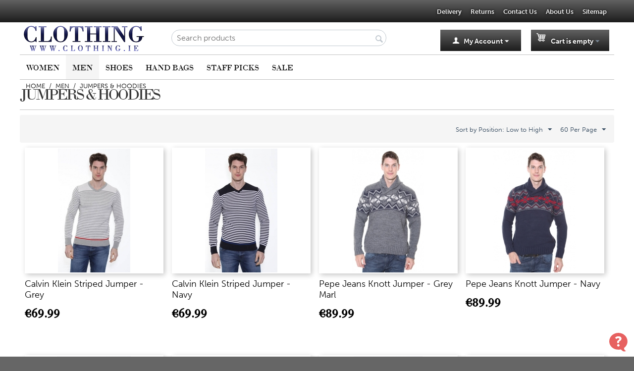

--- FILE ---
content_type: text/html; charset=utf-8
request_url: https://www.clothing.ie/mens-coats
body_size: 10977
content:

<!DOCTYPE html>
<html 
 lang="en" dir="ltr">
<head>
<title>Men :: Jumpers &amp; Hoodies</title>

<base href="https://www.clothing.ie/" />
<meta http-equiv="Content-Type" content="text/html; charset=utf-8" data-ca-mode="" />
<meta name="viewport" content="width=device-width, initial-scale=1.0, maximum-scale=1.0, user-scalable=0" />

<meta name="description" content="" />


<meta name="keywords" content="" />

    <link rel="canonical" href="https://www.clothing.ie/mens-coats/" />




<!-- Inline script moved to the bottom of the page -->
<!-- Inline script moved to the bottom of the page -->

<link rel="stylesheet" type="text/css" href="https://fonts.googleapis.com/css?family=Tangerine">



    <link href="https://www.clothing.ie/images/logos/3/favicon-16x16.png" rel="shortcut icon" type="image/png" />


<link type="text/css" rel="stylesheet" href="https://www.clothing.ie/var/cache/misc/assets/design/themes/clothing/css/standalone.17d56e032b7d58a1fff94b97490c12531699957877.css" />

<script type="text/javascript" data-no-defer>
(function(i,s,o,g,r,a,m){
    i['GoogleAnalyticsObject']=r;
    i[r]=i[r]||function(){(i[r].q=i[r].q||[]).push(arguments)},i[r].l=1*new Date();
    a=s.createElement(o), m=s.getElementsByTagName(o)[0];
    a.async=1;
    a.src=g;
    m.parentNode.insertBefore(a,m)
})(window,document,'script','//www.google-analytics.com/analytics.js','ga');
ga('create', 'UA-33158592-1', 'auto');
ga('send', 'pageview', '/mens-coats/');
</script>


</head>

<body>
    
                        
        <div class="ty-tygh  " id="tygh_container">

        <div id="ajax_overlay" class="ty-ajax-overlay"></div>
<div id="ajax_loading_box" class="ty-ajax-loading-box"></div>

        <div class="cm-notification-container notification-container">
</div>

        <div class="ty-helper-container" id="tygh_main_container">
            
                 
                
<div class="tygh-top-panel clearfix">
    <div class="container-fluid  top-grid">
                    


    <div class="row-fluid ">                <div class="span16 top-links-grid" >
                <div class=" top-quick-links ty-float-right">
        
    

        <div class="ty-text-links-wrapper">
        <span id="sw_text_links_1060" class="ty-text-links-btn cm-combination visible-phone">
            <i class="ty-icon-short-list"></i>
            <i class="ty-icon-down-micro ty-text-links-btn__arrow"></i>
        </span>
    
        <ul id="text_links_1060" class="ty-text-links cm-popup-box ty-text-links_show_inline">
                            <li class="ty-text-links__item ty-level-0">
                    <a class="ty-text-links__a" href="https://www.clothing.ie/delivery.html">Delivery</a> 
                                    </li>
                            <li class="ty-text-links__item ty-level-0">
                    <a class="ty-text-links__a" href="https://www.clothing.ie/returns-policy.html">Returns</a> 
                                    </li>
                            <li class="ty-text-links__item ty-level-0">
                    <a class="ty-text-links__a" href="https://www.clothing.ie/contact-us.html">Contact Us</a> 
                                    </li>
                            <li class="ty-text-links__item ty-level-0">
                    <a class="ty-text-links__a" href="https://www.clothing.ie/about-clothing.ie.html">About Us</a> 
                                    </li>
                            <li class="ty-text-links__item ty-level-0">
                    <a class="ty-text-links__a" href="https://www.clothing.ie/index.php?dispatch=sitemap.view">Sitemap</a> 
                                    </li>
                    </ul>

        </div>
    
    </div>
        </div>
    </div>
</div>
</div>

<div class="tygh-header clearfix">
    <div class="container-fluid  header-grid">
                    


    <div class="row-fluid ">                <div class="span4 top-logo-grid" >
                <div class=" top-logo">
        <div class="ty-logo-container">
    <a href="https://www.clothing.ie/" title="">
        <img src="https://www.clothing.ie/images/logos/3/clothing-logo-for-white.png" width="260" height="63" alt="" class="ty-logo-container__image" />
    </a>
</div>
    </div>
        </div>
                    


                    <div class="span6 search-block-grid" >
                <div class=" top-search">
        


        <div     class=" cp-live-search-"
>
            <div class="ty-search-block">
    <form action="https://www.clothing.ie/" name="search_form" method="get">
        <input type="hidden" name="subcats" value="Y" />
        <input type="hidden" name="pcode_from_q" value="Y" />
        <input type="hidden" name="pshort" value="Y" />
        <input type="hidden" name="pfull" value="Y" />
        <input type="hidden" name="pname" value="Y" />
        <input type="hidden" name="pkeywords" value="Y" />
        <input type="hidden" name="search_performed" value="Y" />

        
<div id="live_reload_box">
<input type="hidden" class="search_input" name="search_id" value="" />
    <!--live_reload_box--></div>

<!-- Inline script moved to the bottom of the page -->


        <input type="text" name="q" value="" id="search_input" title="Search products" class="ty-search-block__input cm-hint" /><button title="Search" class="ty-search-magnifier" type="submit"><i class="ty-icon-search"></i></button>
<input type="hidden" name="dispatch" value="products.search" />
        
    </form>
</div>

        </div>



    <div class="cp-live-search-popup" id="live_search_in_popup">
        <div class="ty-search-block">
    <form action="https://www.clothing.ie/" name="search_form" method="get">
        <input type="hidden" name="subcats" value="Y" />
        <input type="hidden" name="pcode_from_q" value="Y" />
        <input type="hidden" name="pshort" value="Y" />
        <input type="hidden" name="pfull" value="Y" />
        <input type="hidden" name="pname" value="Y" />
        <input type="hidden" name="pkeywords" value="Y" />
        <input type="hidden" name="search_performed" value="Y" />

        
<div id="live_reload_box_1062">
<input type="hidden" class="search_input_1062" name="search_id" value="1062" />
    <!--live_reload_box_1062--></div>

<!-- Inline script moved to the bottom of the page -->


        <input type="text" name="q" value="" id="search_input1062" title="Search products" class="ty-search-block__input cm-hint" /><button title="Search" class="ty-search-magnifier" type="submit"><i class="ty-icon-search"></i></button>
<input type="hidden" name="dispatch" value="products.search" />
        
    </form>
</div>

    </div>

    
    </div>
        </div>
                    


                    <div class="span6 cart-content-grid-snazzy" >
                <div class=" top-cart-content ty-float-right">
        
    <div class="ty-dropdown-box" id="cart_status_1064">
         <div id="sw_dropdown_1064" class="ty-dropdown-box__title cm-combination">
        <a href="https://www.clothing.ie/index.php?dispatch=checkout.cart">
            
                                    <i class="ty-minicart__icon ty-icon-basket empty"></i>
                    <span class="ty-minicart-title empty-cart ty-hand">Cart is empty</span>
                    <i class="ty-icon-down-micro"></i>
                            

        </a>
        </div>
        <div id="dropdown_1064" class="cm-popup-box ty-dropdown-box__content hidden">
            
                <div class="cm-cart-content cm-cart-content-thumb cm-cart-content-delete">
                        <div class="ty-cart-items">
                                                            <div class="ty-cart-items__empty ty-center">Cart is empty</div>
                                                    </div>

                                                <div class="cm-cart-buttons ty-cart-content__buttons buttons-container hidden">
                            <div class="ty-float-left">
                                <a href="https://www.clothing.ie/index.php?dispatch=checkout.cart" rel="nofollow" class="ty-btn ty-btn__secondary">View cart</a>
                            </div>
                                                    </div>
                        
                </div>
            

        </div>
    <!--cart_status_1064--></div>



    </div><div class="ty-dropdown-box  top-my-account ty-float-right">
        <div id="sw_dropdown_1059" class="ty-dropdown-box__title cm-combination unlogged">
            
                                <a class="ty-account-info__title" href="https://www.clothing.ie/index.php?dispatch=profiles.update">
        <i class="ty-icon-user"></i>&nbsp;
        <span class="ty-account-info__title-txt" >My Account</span>
        <i class="ty-icon-down-micro ty-account-info__user-arrow"></i>
    </a>

                        

        </div>
        <div id="dropdown_1059" class="cm-popup-box ty-dropdown-box__content hidden">
            

<div id="account_info_1059">
        <ul class="ty-account-info">
        
                        <li class="ty-account-info__item ty-dropdown-box__item"><a class="ty-account-info__a underlined" href="https://www.clothing.ie/index.php?dispatch=orders.search" rel="nofollow">Orders</a></li>
                                            <li class="ty-account-info__item ty-dropdown-box__item"><a class="ty-account-info__a underlined" href="https://www.clothing.ie/index.php?dispatch=product_features.compare" rel="nofollow">Comparison list</a></li>
                    

    </ul>

            <div class="ty-account-info__orders updates-wrapper track-orders" id="track_orders_block_1059">
            <form action="https://www.clothing.ie/" method="POST" class="cm-ajax cm-post cm-ajax-full-render" name="track_order_quick">
                <input type="hidden" name="result_ids" value="track_orders_block_*" />
                <input type="hidden" name="return_url" value="index.php?dispatch=categories.view&amp;category_id=16" />

                <div class="ty-account-info__orders-txt">Track my order(s)</div>

                <div class="ty-account-info__orders-input ty-control-group ty-input-append">
                    <label for="track_order_item1059" class="cm-required hidden">Track my order(s)</label>
                    <input type="text" size="20" class="ty-input-text cm-hint" id="track_order_item1059" name="track_data" value="Order ID/Email" />
                    <button title="Go" class="ty-btn-go" type="submit"><i class="ty-btn-go__icon ty-icon-right-dir"></i></button>
<input type="hidden" name="dispatch" value="orders.track_request" />
                    
                </div>
            </form>
        <!--track_orders_block_1059--></div>
    
    <div class="ty-account-info__buttons buttons-container">
                    <a href="https://www.clothing.ie/index.php?dispatch=auth.login_form&amp;return_url=index.php%3Fdispatch%3Dcategories.view%26category_id%3D16"  data-ca-target-id="login_block1059" class="cm-dialog-opener cm-dialog-auto-size ty-btn ty-btn__secondary" rel="nofollow">Sign in</a><a href="https://www.clothing.ie/index.php?dispatch=profiles.add" rel="nofollow" class="ty-btn ty-btn__primary">Register</a>
                            <div  id="login_block1059" class="hidden" title="Sign in">
                    <div class="ty-login-popup">
                        

        <form name="popup1059_form" action="https://www.clothing.ie/" method="post">
    <input type="hidden" name="return_url" value="index.php?dispatch=categories.view&amp;category_id=16" />
    <input type="hidden" name="redirect_url" value="index.php?dispatch=categories.view&amp;category_id=16" />

                <div class="ty-control-group">
            <label for="login_popup1059" class="ty-login__filed-label ty-control-group__label cm-required cm-trim cm-email">Email</label>
            <input type="text" id="login_popup1059" name="user_login" size="30" value="" class="ty-login__input cm-focus" />
        </div>

        <div class="ty-control-group ty-password-forgot">
            <label for="psw_popup1059" class="ty-login__filed-label ty-control-group__label ty-password-forgot__label cm-required">Password</label><a href="https://www.clothing.ie/index.php?dispatch=auth.recover_password" class="ty-password-forgot__a"  tabindex="5">Forgot your password?</a>
            <input type="password" id="psw_popup1059" name="password" size="30" value="" class="ty-login__input" maxlength="32" />
        </div>

                    <div class="ty-login-reglink ty-center">
                <a class="ty-login-reglink__a" href="https://www.clothing.ie/index.php?dispatch=profiles.add" rel="nofollow">Register for a new account</a>
            </div>
        
                            <div class="captcha ty-control-group">
            <label for="recaptcha_697ac80f6aece" class="cm-required cm-recaptcha ty-captcha__label">Anti-bot validation</label>
            <div id="recaptcha_697ac80f6aece" class="cm-recaptcha"></div>
        </div>
    

        
        
            <div class="buttons-container clearfix">
                <div class="ty-float-right">
                        
 
    <button  class="ty-btn__login ty-btn__secondary ty-btn" type="submit" name="dispatch[auth.login]" >Sign in</button>


                </div>
                <div class="ty-login__remember-me">
                    <label for="remember_me_popup1059" class="ty-login__remember-me-label"><input class="checkbox" type="checkbox" name="remember_me" id="remember_me_popup1059" value="Y" />Remember me</label>
                </div>
            </div>
        

    </form>


                    </div>
                </div>
                        </div>
<!--account_info_1059--></div>

        </div>
    </div>
        </div>
    </div>                


    <div class="row-fluid ">                <div class="span16 top-menu-grid" >
                <ul class="ty-menu__items cm-responsive-menu">
        
            <li class="ty-menu__item ty-menu__menu-btn visible-phone">
                <a class="ty-menu__item-link">
                    <i class="ty-icon-short-list"></i>
                    <span>Menu</span>
                </a>
            </li>

                                            
                        <li class="ty-menu__item cm-menu-item-responsive">
                                            <a class="ty-menu__item-toggle visible-phone cm-responsive-menu-toggle">
                            <i class="ty-menu__icon-open ty-icon-down-open"></i>
                            <i class="ty-menu__icon-hide ty-icon-up-open"></i>
                        </a>
                                        <a  href="https://www.clothing.ie/women/" class="ty-menu__item-link">
                        Women
                    </a>
                
                                        
                        <div class="ty-menu__submenu">
                            <ul class="ty-menu__submenu-items ty-menu__submenu-items-simple cm-responsive-menu-submenu">
                                

                                                                                                        <li class="ty-menu__submenu-item">
                                        <a class="ty-menu__submenu-link"  href="https://www.clothing.ie/dresses/">Dresses</a>
                                    </li>
                                                                                                        <li class="ty-menu__submenu-item">
                                        <a class="ty-menu__submenu-link"  href="https://www.clothing.ie/ladies-jeans/">Jeans</a>
                                    </li>
                                                                                                        <li class="ty-menu__submenu-item">
                                        <a class="ty-menu__submenu-link"  href="https://www.clothing.ie/jackets/">Jackets &amp; Coats</a>
                                    </li>
                                                                                                        <li class="ty-menu__submenu-item">
                                        <a class="ty-menu__submenu-link"  href="https://www.clothing.ie/knitwear/">Knitwear</a>
                                    </li>
                                                                                                        <li class="ty-menu__submenu-item">
                                        <a class="ty-menu__submenu-link"  href="https://www.clothing.ie/skirts/">Skirts</a>
                                    </li>
                                                                                                        <li class="ty-menu__submenu-item">
                                        <a class="ty-menu__submenu-link"  href="https://www.clothing.ie/swimwear/">Swimwear</a>
                                    </li>
                                                                                                        <li class="ty-menu__submenu-item">
                                        <a class="ty-menu__submenu-link"  href="https://www.clothing.ie/tights-and-stockings/">Stockings &amp; Tights</a>
                                    </li>
                                                                                                        <li class="ty-menu__submenu-item">
                                        <a class="ty-menu__submenu-link"  href="https://www.clothing.ie/tops/">Tops</a>
                                    </li>
                                                                                                        <li class="ty-menu__submenu-item">
                                        <a class="ty-menu__submenu-link"  href="https://www.clothing.ie/trousers/">Trousers</a>
                                    </li>
                                                                                                        <li class="ty-menu__submenu-item">
                                        <a class="ty-menu__submenu-link"  href="https://www.clothing.ie/underwear/">Underwear</a>
                                    </li>
                                                                
                                

                            </ul>
                        </div>
                    
                            </li>
                                            
                        <li class="ty-menu__item cm-menu-item-responsive ty-menu__item-active">
                                            <a class="ty-menu__item-toggle visible-phone cm-responsive-menu-toggle">
                            <i class="ty-menu__icon-open ty-icon-down-open"></i>
                            <i class="ty-menu__icon-hide ty-icon-up-open"></i>
                        </a>
                                        <a  href="https://www.clothing.ie/men/" class="ty-menu__item-link">
                        Men
                    </a>
                
                                        
                        <div class="ty-menu__submenu">
                            <ul class="ty-menu__submenu-items ty-menu__submenu-items-simple cm-responsive-menu-submenu">
                                

                                                                                                        <li class="ty-menu__submenu-item">
                                        <a class="ty-menu__submenu-link"  href="https://www.clothing.ie/mens-jeans/">Jeans</a>
                                    </li>
                                                                                                        <li class="ty-menu__submenu-item">
                                        <a class="ty-menu__submenu-link"  href="https://www.clothing.ie/mens-jackets/">Jackets</a>
                                    </li>
                                                                                                        <li class="ty-menu__submenu-item ty-menu__submenu-item-active">
                                        <a class="ty-menu__submenu-link"  href="https://www.clothing.ie/mens-coats/">Jumpers &amp; Hoodies</a>
                                    </li>
                                                                                                        <li class="ty-menu__submenu-item">
                                        <a class="ty-menu__submenu-link"  href="https://www.clothing.ie/mens-knitwear/">Knitwear</a>
                                    </li>
                                                                                                        <li class="ty-menu__submenu-item">
                                        <a class="ty-menu__submenu-link"  href="https://www.clothing.ie/shirts-en/">Shirts </a>
                                    </li>
                                                                                                        <li class="ty-menu__submenu-item">
                                        <a class="ty-menu__submenu-link"  href="https://www.clothing.ie/tshirts/">T Shirts</a>
                                    </li>
                                                                                                        <li class="ty-menu__submenu-item">
                                        <a class="ty-menu__submenu-link"  href="https://www.clothing.ie/socks/">Socks</a>
                                    </li>
                                                                                                        <li class="ty-menu__submenu-item">
                                        <a class="ty-menu__submenu-link"  href="https://www.clothing.ie/mens-swimwear/">Swimwear</a>
                                    </li>
                                                                                                        <li class="ty-menu__submenu-item">
                                        <a class="ty-menu__submenu-link"  href="https://www.clothing.ie/mens-trousers/">Trousers</a>
                                    </li>
                                                                
                                

                            </ul>
                        </div>
                    
                            </li>
                                            
                        <li class="ty-menu__item cm-menu-item-responsive">
                                            <a class="ty-menu__item-toggle visible-phone cm-responsive-menu-toggle">
                            <i class="ty-menu__icon-open ty-icon-down-open"></i>
                            <i class="ty-menu__icon-hide ty-icon-up-open"></i>
                        </a>
                                        <a  href="https://www.clothing.ie/shoes/" class="ty-menu__item-link">
                        Shoes
                    </a>
                
                                        
                        <div class="ty-menu__submenu">
                            <ul class="ty-menu__submenu-items ty-menu__submenu-items-simple cm-responsive-menu-submenu">
                                

                                                                                                        <li class="ty-menu__submenu-item">
                                        <a class="ty-menu__submenu-link"  href="https://www.clothing.ie/ladies-shoes/">Ladies Shoes</a>
                                    </li>
                                                                                                        <li class="ty-menu__submenu-item">
                                        <a class="ty-menu__submenu-link"  href="https://www.clothing.ie/mens-shoes/">Mens Shoes</a>
                                    </li>
                                                                
                                

                            </ul>
                        </div>
                    
                            </li>
                                            
                        <li class="ty-menu__item ty-menu__item-nodrop">
                                        <a  href="https://www.clothing.ie/hand-bags/" class="ty-menu__item-link">
                        Hand Bags
                    </a>
                            </li>
                                            
                        <li class="ty-menu__item ty-menu__item-nodrop">
                                        <a  href="https://www.clothing.ie/designer-clothing/" class="ty-menu__item-link">
                        Staff Picks
                    </a>
                            </li>
                                            
                        <li class="ty-menu__item cm-menu-item-responsive">
                                            <a class="ty-menu__item-toggle visible-phone cm-responsive-menu-toggle">
                            <i class="ty-menu__icon-open ty-icon-down-open"></i>
                            <i class="ty-menu__icon-hide ty-icon-up-open"></i>
                        </a>
                                        <a  href="https://www.clothing.ie/cheap-clothes/" class="ty-menu__item-link">
                        Sale
                    </a>
                
                                        
                        <div class="ty-menu__submenu">
                            <ul class="ty-menu__submenu-items ty-menu__submenu-items-simple cm-responsive-menu-submenu">
                                

                                                                                                        <li class="ty-menu__submenu-item">
                                        <a class="ty-menu__submenu-link"  href="https://www.clothing.ie/sale/">Sale Womens Clothing</a>
                                    </li>
                                                                                                        <li class="ty-menu__submenu-item">
                                        <a class="ty-menu__submenu-link"  href="https://www.clothing.ie/mens-clothing/">Sale Mens Clothing</a>
                                    </li>
                                                                
                                

                            </ul>
                        </div>
                    
                            </li>
        
        

    </ul>
        </div>
    </div>
</div>
</div>

<div class="tygh-content clearfix">
    <div class="container-fluid  content-grid">
                    


    <div class="row-fluid ">                <div class="span16 breadcrumbs-grid" >
                <div id="breadcrumbs_26">

    <div class="ty-breadcrumbs clearfix">
        <a href="https://www.clothing.ie/" class="ty-breadcrumbs__a">Home</a><span class="ty-breadcrumbs__slash">/</span><a href="https://www.clothing.ie/men/" class="ty-breadcrumbs__a">Men</a><span class="ty-breadcrumbs__slash">/</span><span class="ty-breadcrumbs__current">Jumpers &amp; Hoodies</span>
    </div>
<!--breadcrumbs_26--></div>
        </div>
    </div>                


    <div class="row-fluid ">                <div class="span16 main-content-grid" >
                <div class=" ty-holiday-gift-banner">
        
    </div><div class="ty-mainbox-container clearfix">
                    
                <h1 class="ty-mainbox-title">
                    
                                            <span >Jumpers &amp; Hoodies</span>
                                        

                </h1>
            

                <div class="ty-mainbox-body">
<div id="category_products_19">



    
    

    <!-- Inline script moved to the bottom of the page -->
    

            
    <div class="ty-pagination-container cm-pagination-container" id="pagination_contents">

    
    

    
        
            <div class="ty-sort-container">
    

    

    <div class="ty-sort-dropdown">
    <a id="sw_elm_sort_fields" class="ty-sort-dropdown__wrapper cm-combination">Sort by Position: Low to High<i class="ty-sort-dropdown__icon ty-icon-down-micro"></i></a>
    <ul id="elm_sort_fields" class="ty-sort-dropdown__content cm-popup-box hidden">
                                                                                                                                                                                                                                                                                                                                                                                                                                                                                                                                                                                                                                                                                                                                                                                                                                                                                                                                                                                                                                                                                                                                                                                                                                                                                                                                                                                                                                                                                                                                                                                                                                                                                                                                                                                                                                                                                                                                                                                                                                                                                                            </ul>
</div>


<div class="ty-sort-dropdown">
<a id="sw_elm_pagination_steps" class="ty-sort-dropdown__wrapper cm-combination">60 Per Page<i class="ty-sort-dropdown__icon ty-icon-down-micro"></i></a>
    <ul id="elm_pagination_steps" class="ty-sort-dropdown__content cm-popup-box hidden">
                            <li class="ty-sort-dropdown__content-item">
                <a class="cm-ajax ty-sort-dropdown__content-item-a" href="https://www.clothing.ie/mens-coats/?items_per_page=16" data-ca-target-id="pagination_contents" rel="nofollow">16 Per Page</a>
            </li>
                                    <li class="ty-sort-dropdown__content-item">
                <a class="cm-ajax ty-sort-dropdown__content-item-a" href="https://www.clothing.ie/mens-coats/?items_per_page=32" data-ca-target-id="pagination_contents" rel="nofollow">32 Per Page</a>
            </li>
                                                    <li class="ty-sort-dropdown__content-item">
                <a class="cm-ajax ty-sort-dropdown__content-item-a" href="https://www.clothing.ie/mens-coats/?items_per_page=64" data-ca-target-id="pagination_contents" rel="nofollow">64 Per Page</a>
            </li>
                                    <li class="ty-sort-dropdown__content-item">
                <a class="cm-ajax ty-sort-dropdown__content-item-a" href="https://www.clothing.ie/mens-coats/?items_per_page=128" data-ca-target-id="pagination_contents" rel="nofollow">128 Per Page</a>
            </li>
                    </ul>
</div>
</div>
    
            
    
    
    
    
    <!-- Inline script moved to the bottom of the page -->

                    <div class="grid-list">
        <div class="ty-column4">    
    
    





























<div class="ty-grid-list__item ty-quick-view-button__wrapper"><form action="https://www.clothing.ie/" method="post" name="product_form_667" enctype="multipart/form-data" class="cm-disable-empty-files  cm-ajax cm-ajax-full-render cm-ajax-status-middle ">
<input type="hidden" name="result_ids" value="cart_status*,wish_list*,checkout*,account_info*" />
<input type="hidden" name="redirect_url" value="index.php?dispatch=categories.view&amp;category_id=16" />
<input type="hidden" name="product_data[667][product_id]" value="667" />
<div class="ty-grid-list__image">


        <a href="https://www.clothing.ie/men/mens-coats/calvin-klein-striped-jumper-grey.html">
        <img class="ty-pict     cm-image" id="det_img_667"  src="https://www.clothing.ie/images/thumbnails/250/250/detailed/2/IMG_0192.jpg.jpg" alt="Men&#039;s Calvin Klein Jumper" title="Men&#039;s Calvin Klein Jumper"  />

    </a>

    </div><div class="ty-grid-list__item-name">
            <a href="https://www.clothing.ie/men/mens-coats/calvin-klein-striped-jumper-grey.html" class="product-title" title="Calvin Klein Striped Jumper - Grey" >Calvin Klein Striped Jumper - Grey</a>    

</div><div class="grid-list__rating">    
    

    

</div><div class="ty-grid-list__price ">            <span class="cm-reload-667" id="old_price_update_667">
            
                        

        <!--old_price_update_667--></span>
        <span class="cm-reload-667 ty-price-update" id="price_update_667">
        <input type="hidden" name="appearance[show_price_values]" value="1" />
        <input type="hidden" name="appearance[show_price]" value="1" />
                                
                                    <span class="ty-price" id="line_discounted_price_667"><span class="ty-price-num">€</span><span id="sec_discounted_price_667" class="ty-price-num">69.99</span></span>
                            

                        <!--price_update_667--></span>
        </div><div class="ty-grid-list__control"><div class="ty-quick-view-button">
                                            <a class="ty-btn ty-btn__secondary ty-btn__big cm-dialog-opener cm-dialog-auto-size" data-ca-view-id="667" data-ca-target-id="product_quick_view" href="https://www.clothing.ie/index.php?dispatch=products.quick_view&amp;product_id=667&amp;prev_url=index.php%3Fdispatch%3Dcategories.view%26category_id%3D16&amp;n_items=667%2C669%2C306%2C384%2C637%2C35%2C665%2C285%2C294%2C626%2C525%2C531%2C524%2C528%2C1121%2C1159%2C1160%2C1161%2C666" data-ca-dialog-title="Quick product viewer" rel="nofollow">Quick view</a>
</div></div>
</form>
</div></div><div class="ty-column4">    
    
    





























<div class="ty-grid-list__item ty-quick-view-button__wrapper"><form action="https://www.clothing.ie/" method="post" name="product_form_669" enctype="multipart/form-data" class="cm-disable-empty-files  cm-ajax cm-ajax-full-render cm-ajax-status-middle ">
<input type="hidden" name="result_ids" value="cart_status*,wish_list*,checkout*,account_info*" />
<input type="hidden" name="redirect_url" value="index.php?dispatch=categories.view&amp;category_id=16" />
<input type="hidden" name="product_data[669][product_id]" value="669" />
<div class="ty-grid-list__image">


        <a href="https://www.clothing.ie/men/mens-coats/calvin-klein-striped-jumper-navy.html">
        <img class="ty-pict     cm-image" id="det_img_669"  src="https://www.clothing.ie/images/thumbnails/250/250/detailed/2/IMG_0187.jpg.jpg" alt="Calvin Klein Jumper" title="Calvin Klein Jumper"  />

    </a>

    </div><div class="ty-grid-list__item-name">
            <a href="https://www.clothing.ie/men/mens-coats/calvin-klein-striped-jumper-navy.html" class="product-title" title="Calvin Klein Striped Jumper - Navy" >Calvin Klein Striped Jumper - Navy</a>    

</div><div class="grid-list__rating">    
    

    

</div><div class="ty-grid-list__price ">            <span class="cm-reload-669" id="old_price_update_669">
            
                        

        <!--old_price_update_669--></span>
        <span class="cm-reload-669 ty-price-update" id="price_update_669">
        <input type="hidden" name="appearance[show_price_values]" value="1" />
        <input type="hidden" name="appearance[show_price]" value="1" />
                                
                                    <span class="ty-price" id="line_discounted_price_669"><span class="ty-price-num">€</span><span id="sec_discounted_price_669" class="ty-price-num">69.99</span></span>
                            

                        <!--price_update_669--></span>
        </div><div class="ty-grid-list__control"><div class="ty-quick-view-button">
                                            <a class="ty-btn ty-btn__secondary ty-btn__big cm-dialog-opener cm-dialog-auto-size" data-ca-view-id="669" data-ca-target-id="product_quick_view" href="https://www.clothing.ie/index.php?dispatch=products.quick_view&amp;product_id=669&amp;prev_url=index.php%3Fdispatch%3Dcategories.view%26category_id%3D16&amp;n_items=667%2C669%2C306%2C384%2C637%2C35%2C665%2C285%2C294%2C626%2C525%2C531%2C524%2C528%2C1121%2C1159%2C1160%2C1161%2C666" data-ca-dialog-title="Quick product viewer" rel="nofollow">Quick view</a>
</div></div>
</form>
</div></div><div class="ty-column4">    
    
    





























<div class="ty-grid-list__item ty-quick-view-button__wrapper"><form action="https://www.clothing.ie/" method="post" name="product_form_306" enctype="multipart/form-data" class="cm-disable-empty-files  cm-ajax cm-ajax-full-render cm-ajax-status-middle ">
<input type="hidden" name="result_ids" value="cart_status*,wish_list*,checkout*,account_info*" />
<input type="hidden" name="redirect_url" value="index.php?dispatch=categories.view&amp;category_id=16" />
<input type="hidden" name="product_data[306][product_id]" value="306" />
<div class="ty-grid-list__image">


        <a href="https://www.clothing.ie/men/mens-coats/pepe-jeans-knott-jumper-grey-marl.html">
        <img class="ty-pict     cm-image" id="det_img_306"  src="https://www.clothing.ie/images/thumbnails/250/250/detailed/1/Grey_Jumper.jpg.jpg" alt="Pepe Jean Knott Jumper" title="Pepe Jean Knott Jumper"  />

    </a>

    </div><div class="ty-grid-list__item-name">
            <a href="https://www.clothing.ie/men/mens-coats/pepe-jeans-knott-jumper-grey-marl.html" class="product-title" title="Pepe Jeans Knott Jumper - Grey Marl" >Pepe Jeans Knott Jumper - Grey Marl</a>    

</div><div class="grid-list__rating">    
    

    

</div><div class="ty-grid-list__price ">            <span class="cm-reload-306" id="old_price_update_306">
            
                        

        <!--old_price_update_306--></span>
        <span class="cm-reload-306 ty-price-update" id="price_update_306">
        <input type="hidden" name="appearance[show_price_values]" value="1" />
        <input type="hidden" name="appearance[show_price]" value="1" />
                                
                                    <span class="ty-price" id="line_discounted_price_306"><span class="ty-price-num">€</span><span id="sec_discounted_price_306" class="ty-price-num">89.99</span></span>
                            

                        <!--price_update_306--></span>
        </div><div class="ty-grid-list__control"><div class="ty-quick-view-button">
                                            <a class="ty-btn ty-btn__secondary ty-btn__big cm-dialog-opener cm-dialog-auto-size" data-ca-view-id="306" data-ca-target-id="product_quick_view" href="https://www.clothing.ie/index.php?dispatch=products.quick_view&amp;product_id=306&amp;prev_url=index.php%3Fdispatch%3Dcategories.view%26category_id%3D16&amp;n_items=667%2C669%2C306%2C384%2C637%2C35%2C665%2C285%2C294%2C626%2C525%2C531%2C524%2C528%2C1121%2C1159%2C1160%2C1161%2C666" data-ca-dialog-title="Quick product viewer" rel="nofollow">Quick view</a>
</div></div>
</form>
</div></div><div class="ty-column4">    
    
    





























<div class="ty-grid-list__item ty-quick-view-button__wrapper"><form action="https://www.clothing.ie/" method="post" name="product_form_384" enctype="multipart/form-data" class="cm-disable-empty-files  cm-ajax cm-ajax-full-render cm-ajax-status-middle ">
<input type="hidden" name="result_ids" value="cart_status*,wish_list*,checkout*,account_info*" />
<input type="hidden" name="redirect_url" value="index.php?dispatch=categories.view&amp;category_id=16" />
<input type="hidden" name="product_data[384][product_id]" value="384" />
<div class="ty-grid-list__image">


        <a href="https://www.clothing.ie/men/mens-coats/pepe-jeans-knott-jumper-navy.html">
        <img class="ty-pict     cm-image" id="det_img_384"  src="https://www.clothing.ie/images/thumbnails/250/250/detailed/1/Navy_Jumper.jpg.jpg" alt="Pepe Jean Knott Jumper" title="Pepe Jean Knott Jumper"  />

    </a>

    </div><div class="ty-grid-list__item-name">
            <a href="https://www.clothing.ie/men/mens-coats/pepe-jeans-knott-jumper-navy.html" class="product-title" title="Pepe Jeans Knott Jumper - Navy" >Pepe Jeans Knott Jumper - Navy</a>    

</div><div class="grid-list__rating">    
    

    

</div><div class="ty-grid-list__price ">            <span class="cm-reload-384" id="old_price_update_384">
            
                        

        <!--old_price_update_384--></span>
        <span class="cm-reload-384 ty-price-update" id="price_update_384">
        <input type="hidden" name="appearance[show_price_values]" value="1" />
        <input type="hidden" name="appearance[show_price]" value="1" />
                                
                                    <span class="ty-price" id="line_discounted_price_384"><span class="ty-price-num">€</span><span id="sec_discounted_price_384" class="ty-price-num">89.99</span></span>
                            

                        <!--price_update_384--></span>
        </div><div class="ty-grid-list__control"><div class="ty-quick-view-button">
                                            <a class="ty-btn ty-btn__secondary ty-btn__big cm-dialog-opener cm-dialog-auto-size" data-ca-view-id="384" data-ca-target-id="product_quick_view" href="https://www.clothing.ie/index.php?dispatch=products.quick_view&amp;product_id=384&amp;prev_url=index.php%3Fdispatch%3Dcategories.view%26category_id%3D16&amp;n_items=667%2C669%2C306%2C384%2C637%2C35%2C665%2C285%2C294%2C626%2C525%2C531%2C524%2C528%2C1121%2C1159%2C1160%2C1161%2C666" data-ca-dialog-title="Quick product viewer" rel="nofollow">Quick view</a>
</div></div>
</form>
</div></div><div class="ty-column4">    
    
    





























<div class="ty-grid-list__item ty-quick-view-button__wrapper"><form action="https://www.clothing.ie/" method="post" name="product_form_637" enctype="multipart/form-data" class="cm-disable-empty-files  cm-ajax cm-ajax-full-render cm-ajax-status-middle ">
<input type="hidden" name="result_ids" value="cart_status*,wish_list*,checkout*,account_info*" />
<input type="hidden" name="redirect_url" value="index.php?dispatch=categories.view&amp;category_id=16" />
<input type="hidden" name="product_data[637][product_id]" value="637" />
<div class="ty-grid-list__image">


        <a href="https://www.clothing.ie/men/mens-converse-hoodie-navy-with-grey-band.html">
        <img class="ty-pict     cm-image" id="det_img_637"  src="https://www.clothing.ie/images/thumbnails/250/250/detailed/2/IMG_0166.jpg.jpg" alt="converse hoodie" title="converse hoodie"  />

    </a>

    </div><div class="ty-grid-list__item-name">
            <a href="https://www.clothing.ie/men/mens-converse-hoodie-navy-with-grey-band.html" class="product-title" title="Men&#039;s Converse Hoodie - Navy With Grey Band" >Men's Converse Hoodie - Navy With Grey Band</a>    

</div><div class="grid-list__rating">    
    

    

</div><div class="ty-grid-list__price ">            <span class="cm-reload-637" id="old_price_update_637">
            
                        

        <!--old_price_update_637--></span>
        <span class="cm-reload-637 ty-price-update" id="price_update_637">
        <input type="hidden" name="appearance[show_price_values]" value="1" />
        <input type="hidden" name="appearance[show_price]" value="1" />
                                
                                    <span class="ty-price" id="line_discounted_price_637"><span class="ty-price-num">€</span><span id="sec_discounted_price_637" class="ty-price-num">49.99</span></span>
                            

                        <!--price_update_637--></span>
        </div><div class="ty-grid-list__control"><div class="ty-quick-view-button">
                                            <a class="ty-btn ty-btn__secondary ty-btn__big cm-dialog-opener cm-dialog-auto-size" data-ca-view-id="637" data-ca-target-id="product_quick_view" href="https://www.clothing.ie/index.php?dispatch=products.quick_view&amp;product_id=637&amp;prev_url=index.php%3Fdispatch%3Dcategories.view%26category_id%3D16&amp;n_items=667%2C669%2C306%2C384%2C637%2C35%2C665%2C285%2C294%2C626%2C525%2C531%2C524%2C528%2C1121%2C1159%2C1160%2C1161%2C666" data-ca-dialog-title="Quick product viewer" rel="nofollow">Quick view</a>
</div></div>
</form>
</div></div><div class="ty-column4">    
    
    





























<div class="ty-grid-list__item ty-quick-view-button__wrapper"><form action="https://www.clothing.ie/" method="post" name="product_form_35" enctype="multipart/form-data" class="cm-disable-empty-files  cm-ajax cm-ajax-full-render cm-ajax-status-middle ">
<input type="hidden" name="result_ids" value="cart_status*,wish_list*,checkout*,account_info*" />
<input type="hidden" name="redirect_url" value="index.php?dispatch=categories.view&amp;category_id=16" />
<input type="hidden" name="product_data[35][product_id]" value="35" />
<div class="ty-grid-list__image">


<div class="ty-center-block">
    <div class="ty-thumbs-wrapper owl-carousel cm-image-gallery" data-ca-items-count="1" data-ca-items-responsive="true" id="icons_35">
                    <div class="cm-gallery-item cm-item-gallery">
                    <a href="https://www.clothing.ie/men/redwood-knit-sweater-black.html">
        <img class="ty-pict     cm-image" id="det_img_35"  src="https://www.clothing.ie/images/thumbnails/250/250/detailed/1/Black_Jumper.jpg.jpg" alt="Solid Redwood Black Jumper" title="Solid Redwood Black Jumper"  />

    </a>

            </div>
                                            <div class="cm-gallery-item cm-item-gallery">
                    <a href="https://www.clothing.ie/men/redwood-knit-sweater-black.html">
                        <img class="ty-pict   lazyOwl  cm-image"   data-src="https://www.clothing.ie/images/thumbnails/250/250/detailed/0/6102671BLKTurtleBack.jpg.jpg" alt="Redwood Jumper Black - Back" title="Redwood Jumper Black - Back"  />

                    </a>
                </div>
                        </div>
</div>
    </div><div class="ty-grid-list__item-name">
            <a href="https://www.clothing.ie/men/redwood-knit-sweater-black.html" class="product-title" title="Redwood Knit Sweater - Black" >Redwood Knit Sweater - Black</a>    

</div><div class="grid-list__rating">    
    

    

</div><div class="ty-grid-list__price ">            <span class="cm-reload-35" id="old_price_update_35">
            
                        

        <!--old_price_update_35--></span>
        <span class="cm-reload-35 ty-price-update" id="price_update_35">
        <input type="hidden" name="appearance[show_price_values]" value="1" />
        <input type="hidden" name="appearance[show_price]" value="1" />
                                
                                    <span class="ty-price" id="line_discounted_price_35"><span class="ty-price-num">€</span><span id="sec_discounted_price_35" class="ty-price-num">45.99</span></span>
                            

                        <!--price_update_35--></span>
        </div><div class="ty-grid-list__control"><div class="ty-quick-view-button">
                                            <a class="ty-btn ty-btn__secondary ty-btn__big cm-dialog-opener cm-dialog-auto-size" data-ca-view-id="35" data-ca-target-id="product_quick_view" href="https://www.clothing.ie/index.php?dispatch=products.quick_view&amp;product_id=35&amp;prev_url=index.php%3Fdispatch%3Dcategories.view%26category_id%3D16&amp;n_items=667%2C669%2C306%2C384%2C637%2C35%2C665%2C285%2C294%2C626%2C525%2C531%2C524%2C528%2C1121%2C1159%2C1160%2C1161%2C666" data-ca-dialog-title="Quick product viewer" rel="nofollow">Quick view</a>
</div></div>
</form>
</div></div><div class="ty-column4">    
    
    





























<div class="ty-grid-list__item ty-quick-view-button__wrapper"><form action="https://www.clothing.ie/" method="post" name="product_form_665" enctype="multipart/form-data" class="cm-disable-empty-files  cm-ajax cm-ajax-full-render cm-ajax-status-middle ">
<input type="hidden" name="result_ids" value="cart_status*,wish_list*,checkout*,account_info*" />
<input type="hidden" name="redirect_url" value="index.php?dispatch=categories.view&amp;category_id=16" />
<input type="hidden" name="product_data[665][product_id]" value="665" />
<div class="ty-grid-list__image">


        <a href="https://www.clothing.ie/men/calvin-klein-hoodie-navy.html">
        <img class="ty-pict     cm-image" id="det_img_665"  src="https://www.clothing.ie/images/thumbnails/250/250/detailed/2/IMG_0170.jpg.jpg" alt="Calvin Klein Hoodie" title="Calvin Klein Hoodie"  />

    </a>

    </div><div class="ty-grid-list__item-name">
            <a href="https://www.clothing.ie/men/calvin-klein-hoodie-navy.html" class="product-title" title="Calvin Klein Hoodie - Navy" >Calvin Klein Hoodie - Navy</a>    

</div><div class="grid-list__rating">    
    

    

</div><div class="ty-grid-list__price ">            <span class="cm-reload-665" id="old_price_update_665">
            
                        

        <!--old_price_update_665--></span>
        <span class="cm-reload-665 ty-price-update" id="price_update_665">
        <input type="hidden" name="appearance[show_price_values]" value="1" />
        <input type="hidden" name="appearance[show_price]" value="1" />
                                
                                    <span class="ty-price" id="line_discounted_price_665"><span class="ty-price-num">€</span><span id="sec_discounted_price_665" class="ty-price-num">79.99</span></span>
                            

                        <!--price_update_665--></span>
        </div><div class="ty-grid-list__control"><div class="ty-quick-view-button">
                                            <a class="ty-btn ty-btn__secondary ty-btn__big cm-dialog-opener cm-dialog-auto-size" data-ca-view-id="665" data-ca-target-id="product_quick_view" href="https://www.clothing.ie/index.php?dispatch=products.quick_view&amp;product_id=665&amp;prev_url=index.php%3Fdispatch%3Dcategories.view%26category_id%3D16&amp;n_items=667%2C669%2C306%2C384%2C637%2C35%2C665%2C285%2C294%2C626%2C525%2C531%2C524%2C528%2C1121%2C1159%2C1160%2C1161%2C666" data-ca-dialog-title="Quick product viewer" rel="nofollow">Quick view</a>
</div></div>
</form>
</div></div><div class="ty-column4">    
    
    





























<div class="ty-grid-list__item ty-quick-view-button__wrapper"><form action="https://www.clothing.ie/" method="post" name="product_form_285" enctype="multipart/form-data" class="cm-disable-empty-files  cm-ajax cm-ajax-full-render cm-ajax-status-middle ">
<input type="hidden" name="result_ids" value="cart_status*,wish_list*,checkout*,account_info*" />
<input type="hidden" name="redirect_url" value="index.php?dispatch=categories.view&amp;category_id=16" />
<input type="hidden" name="product_data[285][product_id]" value="285" />
<div class="ty-grid-list__image">


        <a href="https://www.clothing.ie/men/mens-knitwear/pepe-jeans-atkinson-cardigan-silver.html">
        <img class="ty-pict     cm-image" id="det_img_285"  src="https://www.clothing.ie/images/thumbnails/250/250/detailed/1/Grey_Jumper_w__hood.jpg.jpg" alt="Mens Knitwear" title="Mens Knitwear"  />

    </a>

    </div><div class="ty-grid-list__item-name">
            <a href="https://www.clothing.ie/men/mens-knitwear/pepe-jeans-atkinson-cardigan-silver.html" class="product-title" title="Pepe Jeans Atkinson Cardigan - Silver" >Pepe Jeans Atkinson Cardigan - Silver</a>    

</div><div class="grid-list__rating">    
    

    

</div><div class="ty-grid-list__price ">            <span class="cm-reload-285" id="old_price_update_285">
            
                        

        <!--old_price_update_285--></span>
        <span class="cm-reload-285 ty-price-update" id="price_update_285">
        <input type="hidden" name="appearance[show_price_values]" value="1" />
        <input type="hidden" name="appearance[show_price]" value="1" />
                                
                                    <span class="ty-price" id="line_discounted_price_285"><span class="ty-price-num">€</span><span id="sec_discounted_price_285" class="ty-price-num">88.99</span></span>
                            

                        <!--price_update_285--></span>
        </div><div class="ty-grid-list__control"><div class="ty-quick-view-button">
                                            <a class="ty-btn ty-btn__secondary ty-btn__big cm-dialog-opener cm-dialog-auto-size" data-ca-view-id="285" data-ca-target-id="product_quick_view" href="https://www.clothing.ie/index.php?dispatch=products.quick_view&amp;product_id=285&amp;prev_url=index.php%3Fdispatch%3Dcategories.view%26category_id%3D16&amp;n_items=667%2C669%2C306%2C384%2C637%2C35%2C665%2C285%2C294%2C626%2C525%2C531%2C524%2C528%2C1121%2C1159%2C1160%2C1161%2C666" data-ca-dialog-title="Quick product viewer" rel="nofollow">Quick view</a>
</div></div>
</form>
</div></div><div class="ty-column4">    
    
    





























<div class="ty-grid-list__item ty-quick-view-button__wrapper"><form action="https://www.clothing.ie/" method="post" name="product_form_294" enctype="multipart/form-data" class="cm-disable-empty-files  cm-ajax cm-ajax-full-render cm-ajax-status-middle ">
<input type="hidden" name="result_ids" value="cart_status*,wish_list*,checkout*,account_info*" />
<input type="hidden" name="redirect_url" value="index.php?dispatch=categories.view&amp;category_id=16" />
<input type="hidden" name="product_data[294][product_id]" value="294" />
<div class="ty-grid-list__image">


        <a href="https://www.clothing.ie/men/pepe-jeans-atkinson-cardigan-ocean.html">
        <img class="ty-pict     cm-image" id="det_img_294"  src="https://www.clothing.ie/images/thumbnails/250/250/detailed/1/Blue_Jumper_w__hood.jpg.jpg" alt="Mens Cardigan" title="Mens Cardigan"  />

    </a>

    </div><div class="ty-grid-list__item-name">
            <a href="https://www.clothing.ie/men/pepe-jeans-atkinson-cardigan-ocean.html" class="product-title" title="Pepe Jeans Atkinson Cardigan - Ocean" >Pepe Jeans Atkinson Cardigan - Ocean</a>    

</div><div class="grid-list__rating">    
    

    

</div><div class="ty-grid-list__price ">            <span class="cm-reload-294" id="old_price_update_294">
            
                        

        <!--old_price_update_294--></span>
        <span class="cm-reload-294 ty-price-update" id="price_update_294">
        <input type="hidden" name="appearance[show_price_values]" value="1" />
        <input type="hidden" name="appearance[show_price]" value="1" />
                                
                                    <span class="ty-price" id="line_discounted_price_294"><span class="ty-price-num">€</span><span id="sec_discounted_price_294" class="ty-price-num">88.99</span></span>
                            

                        <!--price_update_294--></span>
        </div><div class="ty-grid-list__control"><div class="ty-quick-view-button">
                                            <a class="ty-btn ty-btn__secondary ty-btn__big cm-dialog-opener cm-dialog-auto-size" data-ca-view-id="294" data-ca-target-id="product_quick_view" href="https://www.clothing.ie/index.php?dispatch=products.quick_view&amp;product_id=294&amp;prev_url=index.php%3Fdispatch%3Dcategories.view%26category_id%3D16&amp;n_items=667%2C669%2C306%2C384%2C637%2C35%2C665%2C285%2C294%2C626%2C525%2C531%2C524%2C528%2C1121%2C1159%2C1160%2C1161%2C666" data-ca-dialog-title="Quick product viewer" rel="nofollow">Quick view</a>
</div></div>
</form>
</div></div><div class="ty-column4">    
    
    





























<div class="ty-grid-list__item ty-quick-view-button__wrapper"><form action="https://www.clothing.ie/" method="post" name="product_form_626" enctype="multipart/form-data" class="cm-disable-empty-files  cm-ajax cm-ajax-full-render cm-ajax-status-middle ">
<input type="hidden" name="result_ids" value="cart_status*,wish_list*,checkout*,account_info*" />
<input type="hidden" name="redirect_url" value="index.php?dispatch=categories.view&amp;category_id=16" />
<input type="hidden" name="product_data[626][product_id]" value="626" />
<div class="ty-grid-list__image">


<div class="ty-center-block">
    <div class="ty-thumbs-wrapper owl-carousel cm-image-gallery" data-ca-items-count="1" data-ca-items-responsive="true" id="icons_626">
                    <div class="cm-gallery-item cm-item-gallery">
                    <a href="https://www.clothing.ie/men/converse-grey-hoodie-with-navy-side-panel.html">
        <img class="ty-pict     cm-image" id="det_img_626"  src="https://www.clothing.ie/images/thumbnails/250/250/detailed/2/grey_panel.jpg.jpg" alt="Converse Side Panel Hoodie" title="Converse Side Panel Hoodie"  />

    </a>

            </div>
                                            <div class="cm-gallery-item cm-item-gallery">
                    <a href="https://www.clothing.ie/men/converse-grey-hoodie-with-navy-side-panel.html">
                        <img class="ty-pict   lazyOwl  cm-image"   data-src="https://www.clothing.ie/images/thumbnails/250/250/detailed/2/grey_hoodie_side_view.jpg.jpg" alt="Men&#039;sConverse Hoodie - Grey" title="Men&#039;sConverse Hoodie - Grey"  />

                    </a>
                </div>
                        </div>
</div>
            <span class="ty-discount-label cm-reload-626" id="discount_label_update_626">
            <span class="ty-discount-label__item" id="line_prc_discount_value_626"><span class="ty-discount-label__value" id="prc_discount_value_label_626">Save 64%</span></span>
        <!--discount_label_update_626--></span>
    </div><div class="ty-grid-list__item-name">
            <a href="https://www.clothing.ie/men/converse-grey-hoodie-with-navy-side-panel.html" class="product-title" title="Converse Grey Hoodie With Navy Side Panel" >Converse Grey Hoodie With Navy Side Panel</a>    

</div><div class="grid-list__rating">    
    

    

</div><div class="ty-grid-list__price ">            <span class="cm-reload-626" id="old_price_update_626">
            
                            <span class="ty-list-price ty-nowrap" id="line_list_price_626"><span class="ty-strike"><span class="ty-list-price ty-nowrap">€</span><span id="sec_list_price_626" class="ty-list-price ty-nowrap">49.99</span></span></span>
                        

        <!--old_price_update_626--></span>
        <span class="cm-reload-626 ty-price-update" id="price_update_626">
        <input type="hidden" name="appearance[show_price_values]" value="1" />
        <input type="hidden" name="appearance[show_price]" value="1" />
                                
                                    <span class="ty-price" id="line_discounted_price_626"><span class="ty-price-num">€</span><span id="sec_discounted_price_626" class="ty-price-num">17.99</span></span>
                            

                        <!--price_update_626--></span>
        </div><div class="ty-grid-list__control"><div class="ty-quick-view-button">
                                            <a class="ty-btn ty-btn__secondary ty-btn__big cm-dialog-opener cm-dialog-auto-size" data-ca-view-id="626" data-ca-target-id="product_quick_view" href="https://www.clothing.ie/index.php?dispatch=products.quick_view&amp;product_id=626&amp;prev_url=index.php%3Fdispatch%3Dcategories.view%26category_id%3D16&amp;n_items=667%2C669%2C306%2C384%2C637%2C35%2C665%2C285%2C294%2C626%2C525%2C531%2C524%2C528%2C1121%2C1159%2C1160%2C1161%2C666" data-ca-dialog-title="Quick product viewer" rel="nofollow">Quick view</a>
</div></div>
</form>
</div></div><div class="ty-column4">    
    
    





























<div class="ty-grid-list__item ty-quick-view-button__wrapper"><form action="https://www.clothing.ie/" method="post" name="product_form_525" enctype="multipart/form-data" class="cm-disable-empty-files  cm-ajax cm-ajax-full-render cm-ajax-status-middle ">
<input type="hidden" name="result_ids" value="cart_status*,wish_list*,checkout*,account_info*" />
<input type="hidden" name="redirect_url" value="index.php?dispatch=categories.view&amp;category_id=16" />
<input type="hidden" name="product_data[525][product_id]" value="525" />
<div class="ty-grid-list__image">


<div class="ty-center-block">
    <div class="ty-thumbs-wrapper owl-carousel cm-image-gallery" data-ca-items-count="1" data-ca-items-responsive="true" id="icons_525">
                    <div class="cm-gallery-item cm-item-gallery">
                    <a href="https://www.clothing.ie/men/calvin-klein-zip-sweatshirt-strand.html">
        <img class="ty-pict     cm-image" id="det_img_525"  src="https://www.clothing.ie/images/thumbnails/250/250/detailed/1/CMQ176.jpg.jpg" alt="Calvin Klein Zip Sweatshirt" title="Calvin Klein Zip Sweatshirt"  />

    </a>

            </div>
                                            <div class="cm-gallery-item cm-item-gallery">
                    <a href="https://www.clothing.ie/men/calvin-klein-zip-sweatshirt-strand.html">
                        <img class="ty-pict   lazyOwl  cm-image"   data-src="https://www.clothing.ie/images/thumbnails/250/250/detailed/1/CMQ176_S_side.jpg.jpg" alt="Calvin Klein Sweatshirt in Strand" title="Calvin Klein Sweatshirt in Strand"  />

                    </a>
                </div>
                                                <div class="cm-gallery-item cm-item-gallery">
                    <a href="https://www.clothing.ie/men/calvin-klein-zip-sweatshirt-strand.html">
                        <img class="ty-pict   lazyOwl  cm-image"   data-src="https://www.clothing.ie/images/thumbnails/250/250/detailed/1/CMQ176_strand_back.jpg.jpg" alt="Calvin Klein Hooded Top" title="Calvin Klein Hooded Top"  />

                    </a>
                </div>
                                                <div class="cm-gallery-item cm-item-gallery">
                    <a href="https://www.clothing.ie/men/calvin-klein-zip-sweatshirt-strand.html">
                        <img class="ty-pict   lazyOwl  cm-image"   data-src="https://www.clothing.ie/images/thumbnails/250/250/detailed/1/CMQ176_2.jpg.jpg" alt="Calvin Klein Sweatshirt" title="Calvin Klein Sweatshirt"  />

                    </a>
                </div>
                        </div>
</div>
    </div><div class="ty-grid-list__item-name">
            <a href="https://www.clothing.ie/men/calvin-klein-zip-sweatshirt-strand.html" class="product-title" title="Calvin Klein Zip Sweatshirt - Strand" >Calvin Klein Zip Sweatshirt - Strand</a>    

</div><div class="grid-list__rating">    
    

    

</div><div class="ty-grid-list__price ">            <span class="cm-reload-525" id="old_price_update_525">
            
                        

        <!--old_price_update_525--></span>
        <span class="cm-reload-525 ty-price-update" id="price_update_525">
        <input type="hidden" name="appearance[show_price_values]" value="1" />
        <input type="hidden" name="appearance[show_price]" value="1" />
                                
                                    <span class="ty-price" id="line_discounted_price_525"><span class="ty-price-num">€</span><span id="sec_discounted_price_525" class="ty-price-num">124.99</span></span>
                            

                        <!--price_update_525--></span>
        </div><div class="ty-grid-list__control"><div class="ty-quick-view-button">
                                            <a class="ty-btn ty-btn__secondary ty-btn__big cm-dialog-opener cm-dialog-auto-size" data-ca-view-id="525" data-ca-target-id="product_quick_view" href="https://www.clothing.ie/index.php?dispatch=products.quick_view&amp;product_id=525&amp;prev_url=index.php%3Fdispatch%3Dcategories.view%26category_id%3D16&amp;n_items=667%2C669%2C306%2C384%2C637%2C35%2C665%2C285%2C294%2C626%2C525%2C531%2C524%2C528%2C1121%2C1159%2C1160%2C1161%2C666" data-ca-dialog-title="Quick product viewer" rel="nofollow">Quick view</a>
</div></div>
</form>
</div></div><div class="ty-column4">    
    
    





























<div class="ty-grid-list__item ty-quick-view-button__wrapper"><form action="https://www.clothing.ie/" method="post" name="product_form_531" enctype="multipart/form-data" class="cm-disable-empty-files  cm-ajax cm-ajax-full-render cm-ajax-status-middle ">
<input type="hidden" name="result_ids" value="cart_status*,wish_list*,checkout*,account_info*" />
<input type="hidden" name="redirect_url" value="index.php?dispatch=categories.view&amp;category_id=16" />
<input type="hidden" name="product_data[531][product_id]" value="531" />
<div class="ty-grid-list__image">


<div class="ty-center-block">
    <div class="ty-thumbs-wrapper owl-carousel cm-image-gallery" data-ca-items-count="1" data-ca-items-responsive="true" id="icons_531">
                    <div class="cm-gallery-item cm-item-gallery">
                    <a href="https://www.clothing.ie/men/calvin-klein-hoodie.html">
        <img class="ty-pict     cm-image" id="det_img_531"  src="https://www.clothing.ie/images/thumbnails/250/250/detailed/1/noct_front.jpg.jpg" alt="Men&#039;s Calvin Klien Hoodie" title="Men&#039;s Calvin Klien Hoodie"  />

    </a>

            </div>
                                            <div class="cm-gallery-item cm-item-gallery">
                    <a href="https://www.clothing.ie/men/calvin-klein-hoodie.html">
                        <img class="ty-pict   lazyOwl  cm-image"   data-src="https://www.clothing.ie/images/thumbnails/250/250/detailed/1/noct_rear.jpg.jpg" alt="Calvin Klein Hoodie" title="Calvin Klein Hoodie"  />

                    </a>
                </div>
                                                <div class="cm-gallery-item cm-item-gallery">
                    <a href="https://www.clothing.ie/men/calvin-klein-hoodie.html">
                        <img class="ty-pict   lazyOwl  cm-image"   data-src="https://www.clothing.ie/images/thumbnails/250/250/detailed/1/noct_blue_side.jpg.jpg" alt="Calvin Klein Sweatshirt" title="Calvin Klein Sweatshirt"  />

                    </a>
                </div>
                                                <div class="cm-gallery-item cm-item-gallery">
                    <a href="https://www.clothing.ie/men/calvin-klein-hoodie.html">
                        <img class="ty-pict   lazyOwl  cm-image"   data-src="https://www.clothing.ie/images/thumbnails/250/250/detailed/1/noct_side_view.jpg.jpg" alt="Calvin Klein Nocturnal Blue Hoodie" title="Calvin Klein Nocturnal Blue Hoodie"  />

                    </a>
                </div>
                        </div>
</div>
    </div><div class="ty-grid-list__item-name">
            <a href="https://www.clothing.ie/men/calvin-klein-hoodie.html" class="product-title" title="Calvin Klein Hoodie" >Calvin Klein Hoodie</a>    

</div><div class="grid-list__rating">    
    

    

</div><div class="ty-grid-list__price ">            <span class="cm-reload-531" id="old_price_update_531">
            
                        

        <!--old_price_update_531--></span>
        <span class="cm-reload-531 ty-price-update" id="price_update_531">
        <input type="hidden" name="appearance[show_price_values]" value="1" />
        <input type="hidden" name="appearance[show_price]" value="1" />
                                
                                    <span class="ty-price" id="line_discounted_price_531"><span class="ty-price-num">€</span><span id="sec_discounted_price_531" class="ty-price-num">79.99</span></span>
                            

                        <!--price_update_531--></span>
        </div><div class="ty-grid-list__control"><div class="ty-quick-view-button">
                                            <a class="ty-btn ty-btn__secondary ty-btn__big cm-dialog-opener cm-dialog-auto-size" data-ca-view-id="531" data-ca-target-id="product_quick_view" href="https://www.clothing.ie/index.php?dispatch=products.quick_view&amp;product_id=531&amp;prev_url=index.php%3Fdispatch%3Dcategories.view%26category_id%3D16&amp;n_items=667%2C669%2C306%2C384%2C637%2C35%2C665%2C285%2C294%2C626%2C525%2C531%2C524%2C528%2C1121%2C1159%2C1160%2C1161%2C666" data-ca-dialog-title="Quick product viewer" rel="nofollow">Quick view</a>
</div></div>
</form>
</div></div><div class="ty-column4">    
    
    





























<div class="ty-grid-list__item ty-quick-view-button__wrapper"><form action="https://www.clothing.ie/" method="post" name="product_form_524" enctype="multipart/form-data" class="cm-disable-empty-files  cm-ajax cm-ajax-full-render cm-ajax-status-middle ">
<input type="hidden" name="result_ids" value="cart_status*,wish_list*,checkout*,account_info*" />
<input type="hidden" name="redirect_url" value="index.php?dispatch=categories.view&amp;category_id=16" />
<input type="hidden" name="product_data[524][product_id]" value="524" />
<div class="ty-grid-list__image">


<div class="ty-center-block">
    <div class="ty-thumbs-wrapper owl-carousel cm-image-gallery" data-ca-items-count="1" data-ca-items-responsive="true" id="icons_524">
                    <div class="cm-gallery-item cm-item-gallery">
                    <a href="https://www.clothing.ie/men/calvin-klein-hooded-cardigan.html">
        <img class="ty-pict     cm-image" id="det_img_524"  src="https://www.clothing.ie/images/thumbnails/250/250/detailed/1/IMG_4981navy_front.jpg.jpg" alt="Bunting Blue Cardigan" title="Bunting Blue Cardigan"  />

    </a>

            </div>
                                            <div class="cm-gallery-item cm-item-gallery">
                    <a href="https://www.clothing.ie/men/calvin-klein-hooded-cardigan.html">
                        <img class="ty-pict   lazyOwl  cm-image"   data-src="https://www.clothing.ie/images/thumbnails/250/250/detailed/1/IMG_4983_2navy_side.jpg.jpg" alt="Calvin Klein Sweater" title="Calvin Klein Sweater"  />

                    </a>
                </div>
                                                <div class="cm-gallery-item cm-item-gallery">
                    <a href="https://www.clothing.ie/men/calvin-klein-hooded-cardigan.html">
                        <img class="ty-pict   lazyOwl  cm-image"   data-src="https://www.clothing.ie/images/thumbnails/250/250/detailed/1/IMG_4985_3_navy_sleeve.jpg.jpg" alt="Calvin Klein Logo" title="Calvin Klein Logo"  />

                    </a>
                </div>
                                                <div class="cm-gallery-item cm-item-gallery">
                    <a href="https://www.clothing.ie/men/calvin-klein-hooded-cardigan.html">
                        <img class="ty-pict   lazyOwl  cm-image"   data-src="https://www.clothing.ie/images/thumbnails/250/250/detailed/1/IMG_4986_B_navy.jpg.jpg" alt="Calvin Klein Hooded Cardigan" title="Calvin Klein Hooded Cardigan"  />

                    </a>
                </div>
                        </div>
</div>
    </div><div class="ty-grid-list__item-name">
            <a href="https://www.clothing.ie/men/calvin-klein-hooded-cardigan.html" class="product-title" title="Calvin Klein Hooded Cardigan" >Calvin Klein Hooded Cardigan</a>    

</div><div class="grid-list__rating">    
    

    

</div><div class="ty-grid-list__price ">            <span class="cm-reload-524" id="old_price_update_524">
            
                        

        <!--old_price_update_524--></span>
        <span class="cm-reload-524 ty-price-update" id="price_update_524">
        <input type="hidden" name="appearance[show_price_values]" value="1" />
        <input type="hidden" name="appearance[show_price]" value="1" />
                                
                                    <span class="ty-price" id="line_discounted_price_524"><span class="ty-price-num">€</span><span id="sec_discounted_price_524" class="ty-price-num">169.99</span></span>
                            

                        <!--price_update_524--></span>
        </div><div class="ty-grid-list__control"><div class="ty-quick-view-button">
                                            <a class="ty-btn ty-btn__secondary ty-btn__big cm-dialog-opener cm-dialog-auto-size" data-ca-view-id="524" data-ca-target-id="product_quick_view" href="https://www.clothing.ie/index.php?dispatch=products.quick_view&amp;product_id=524&amp;prev_url=index.php%3Fdispatch%3Dcategories.view%26category_id%3D16&amp;n_items=667%2C669%2C306%2C384%2C637%2C35%2C665%2C285%2C294%2C626%2C525%2C531%2C524%2C528%2C1121%2C1159%2C1160%2C1161%2C666" data-ca-dialog-title="Quick product viewer" rel="nofollow">Quick view</a>
</div></div>
</form>
</div></div><div class="ty-column4">    
    
    





























<div class="ty-grid-list__item ty-quick-view-button__wrapper"><form action="https://www.clothing.ie/" method="post" name="product_form_528" enctype="multipart/form-data" class="cm-disable-empty-files  cm-ajax cm-ajax-full-render cm-ajax-status-middle ">
<input type="hidden" name="result_ids" value="cart_status*,wish_list*,checkout*,account_info*" />
<input type="hidden" name="redirect_url" value="index.php?dispatch=categories.view&amp;category_id=16" />
<input type="hidden" name="product_data[528][product_id]" value="528" />
<div class="ty-grid-list__image">


<div class="ty-center-block">
    <div class="ty-thumbs-wrapper owl-carousel cm-image-gallery" data-ca-items-count="1" data-ca-items-responsive="true" id="icons_528">
                    <div class="cm-gallery-item cm-item-gallery">
                    <a href="https://www.clothing.ie///calvin-klein-zip-cardigan.html">
        <img class="ty-pict     cm-image" id="det_img_528"  src="https://www.clothing.ie/images/thumbnails/250/250/detailed/1/strand_2_front.jpg.jpg" alt="Calvin Klein Cardigan" title="Calvin Klein Cardigan"  />

    </a>

            </div>
                                            <div class="cm-gallery-item cm-item-gallery">
                    <a href="https://www.clothing.ie///calvin-klein-zip-cardigan.html">
                        <img class="ty-pict   lazyOwl  cm-image"   data-src="https://www.clothing.ie/images/thumbnails/250/250/detailed/1/IMG_4948_2_strand_2_side.jpg.jpg" alt="Calvin Klein Men&#039;s Cardigan" title="Calvin Klein Men&#039;s Cardigan"  />

                    </a>
                </div>
                                                <div class="cm-gallery-item cm-item-gallery">
                    <a href="https://www.clothing.ie///calvin-klein-zip-cardigan.html">
                        <img class="ty-pict   lazyOwl  cm-image"   data-src="https://www.clothing.ie/images/thumbnails/250/250/detailed/1/IMG_4950_strand_2_back.jpg.jpg" alt="Calvin Klein Strand Cardigan" title="Calvin Klein Strand Cardigan"  />

                    </a>
                </div>
                        </div>
</div>
    </div><div class="ty-grid-list__item-name">
            <a href="https://www.clothing.ie///calvin-klein-zip-cardigan.html" class="product-title" title="Calvin Klein Zip Cardigan" >Calvin Klein Zip Cardigan</a>    

</div><div class="grid-list__rating">    
    

    

</div><div class="ty-grid-list__price ">            <span class="cm-reload-528" id="old_price_update_528">
            
                        

        <!--old_price_update_528--></span>
        <span class="cm-reload-528 ty-price-update" id="price_update_528">
        <input type="hidden" name="appearance[show_price_values]" value="1" />
        <input type="hidden" name="appearance[show_price]" value="1" />
                                
                                    <span class="ty-price" id="line_discounted_price_528"><span class="ty-price-num">€</span><span id="sec_discounted_price_528" class="ty-price-num">114.99</span></span>
                            

                        <!--price_update_528--></span>
        </div><div class="ty-grid-list__control"><div class="ty-quick-view-button">
                                            <a class="ty-btn ty-btn__secondary ty-btn__big cm-dialog-opener cm-dialog-auto-size" data-ca-view-id="528" data-ca-target-id="product_quick_view" href="https://www.clothing.ie/index.php?dispatch=products.quick_view&amp;product_id=528&amp;prev_url=index.php%3Fdispatch%3Dcategories.view%26category_id%3D16&amp;n_items=667%2C669%2C306%2C384%2C637%2C35%2C665%2C285%2C294%2C626%2C525%2C531%2C524%2C528%2C1121%2C1159%2C1160%2C1161%2C666" data-ca-dialog-title="Quick product viewer" rel="nofollow">Quick view</a>
</div></div>
</form>
</div></div><div class="ty-column4">    
    
    





























<div class="ty-grid-list__item ty-quick-view-button__wrapper"><form action="https://www.clothing.ie/" method="post" name="product_form_1121" enctype="multipart/form-data" class="cm-disable-empty-files  cm-ajax cm-ajax-full-render cm-ajax-status-middle ">
<input type="hidden" name="result_ids" value="cart_status*,wish_list*,checkout*,account_info*" />
<input type="hidden" name="redirect_url" value="index.php?dispatch=categories.view&amp;category_id=16" />
<input type="hidden" name="product_data[1121][product_id]" value="1121" />
<div class="ty-grid-list__image">


        <a href="https://www.clothing.ie/men/mens-pepe-jeans-hoodie.html">
        <img class="ty-pict     cm-image" id="det_img_1121"  src="https://www.clothing.ie/images/thumbnails/250/250/detailed/3/Pepe_Hoodie.jpg.jpg" alt="Pepe Jeans Hoodie" title="Pepe Jeans Hoodie"  />

    </a>

    </div><div class="ty-grid-list__item-name">
            <a href="https://www.clothing.ie/men/mens-pepe-jeans-hoodie.html" class="product-title" title="Pepe Jeans Angelo Hoodie - Grey" >Pepe Jeans Angelo Hoodie - Grey</a>    

</div><div class="grid-list__rating">    
    

    

</div><div class="ty-grid-list__price ">            <span class="cm-reload-1121" id="old_price_update_1121">
            
                        

        <!--old_price_update_1121--></span>
        <span class="cm-reload-1121 ty-price-update" id="price_update_1121">
        <input type="hidden" name="appearance[show_price_values]" value="1" />
        <input type="hidden" name="appearance[show_price]" value="1" />
                                
                                    <span class="ty-price" id="line_discounted_price_1121"><span class="ty-price-num">€</span><span id="sec_discounted_price_1121" class="ty-price-num">74.99</span></span>
                            

                        <!--price_update_1121--></span>
        </div><div class="ty-grid-list__control"><div class="ty-quick-view-button">
                                            <a class="ty-btn ty-btn__secondary ty-btn__big cm-dialog-opener cm-dialog-auto-size" data-ca-view-id="1121" data-ca-target-id="product_quick_view" href="https://www.clothing.ie/index.php?dispatch=products.quick_view&amp;product_id=1121&amp;prev_url=index.php%3Fdispatch%3Dcategories.view%26category_id%3D16&amp;n_items=667%2C669%2C306%2C384%2C637%2C35%2C665%2C285%2C294%2C626%2C525%2C531%2C524%2C528%2C1121%2C1159%2C1160%2C1161%2C666" data-ca-dialog-title="Quick product viewer" rel="nofollow">Quick view</a>
</div></div>
</form>
</div></div><div class="ty-column4">    
    
    





























<div class="ty-grid-list__item ty-quick-view-button__wrapper"><form action="https://www.clothing.ie/" method="post" name="product_form_1159" enctype="multipart/form-data" class="cm-disable-empty-files  cm-ajax cm-ajax-full-render cm-ajax-status-middle ">
<input type="hidden" name="result_ids" value="cart_status*,wish_list*,checkout*,account_info*" />
<input type="hidden" name="redirect_url" value="index.php?dispatch=categories.view&amp;category_id=16" />
<input type="hidden" name="product_data[1159][product_id]" value="1159" />
<div class="ty-grid-list__image">


        <a href="https://www.clothing.ie/men/mens-coats/mens-arrow-usa-1851-knitted-cardiagn.html">
        <img class="ty-pict     cm-image" id="det_img_1159"  src="https://www.clothing.ie/images/thumbnails/250/250/detailed/3/Cardigan_Grey_Arrow.jpg.jpg" alt="Arrow USA Cardigan" title="Arrow USA Cardigan"  />

    </a>

    </div><div class="ty-grid-list__item-name">
            <a href="https://www.clothing.ie/men/mens-coats/mens-arrow-usa-1851-knitted-cardiagn.html" class="product-title" title="Arrow Grey Knit Cardigan" >Arrow Grey Knit Cardigan</a>    

</div><div class="grid-list__rating">    
    

    

</div><div class="ty-grid-list__price ">            <span class="cm-reload-1159" id="old_price_update_1159">
            
                        

        <!--old_price_update_1159--></span>
        <span class="cm-reload-1159 ty-price-update" id="price_update_1159">
        <input type="hidden" name="appearance[show_price_values]" value="1" />
        <input type="hidden" name="appearance[show_price]" value="1" />
                                
                                    <span class="ty-price" id="line_discounted_price_1159"><span class="ty-price-num">€</span><span id="sec_discounted_price_1159" class="ty-price-num">79.99</span></span>
                            

                        <!--price_update_1159--></span>
        </div><div class="ty-grid-list__control"><div class="ty-quick-view-button">
                                            <a class="ty-btn ty-btn__secondary ty-btn__big cm-dialog-opener cm-dialog-auto-size" data-ca-view-id="1159" data-ca-target-id="product_quick_view" href="https://www.clothing.ie/index.php?dispatch=products.quick_view&amp;product_id=1159&amp;prev_url=index.php%3Fdispatch%3Dcategories.view%26category_id%3D16&amp;n_items=667%2C669%2C306%2C384%2C637%2C35%2C665%2C285%2C294%2C626%2C525%2C531%2C524%2C528%2C1121%2C1159%2C1160%2C1161%2C666" data-ca-dialog-title="Quick product viewer" rel="nofollow">Quick view</a>
</div></div>
</form>
</div></div><div class="ty-column4">    
    
    





























<div class="ty-grid-list__item ty-quick-view-button__wrapper"><form action="https://www.clothing.ie/" method="post" name="product_form_1160" enctype="multipart/form-data" class="cm-disable-empty-files  cm-ajax cm-ajax-full-render cm-ajax-status-middle ">
<input type="hidden" name="result_ids" value="cart_status*,wish_list*,checkout*,account_info*" />
<input type="hidden" name="redirect_url" value="index.php?dispatch=categories.view&amp;category_id=16" />
<input type="hidden" name="product_data[1160][product_id]" value="1160" />
<div class="ty-grid-list__image">


        <a href="https://www.clothing.ie/men/mens-coats/arrow-usa-1851-v-neck-jumper.html">
        <img class="ty-pict     cm-image" id="det_img_1160"  src="https://www.clothing.ie/images/thumbnails/250/250/detailed/3/Blue_Arrow_Jumper.jpg.jpg" alt="Blue Arrow Jumper" title="Blue Arrow Jumper"  />

    </a>

    </div><div class="ty-grid-list__item-name">
            <a href="https://www.clothing.ie/men/mens-coats/arrow-usa-1851-v-neck-jumper.html" class="product-title" title="Arrow V Neck Jumper - Blue" >Arrow V Neck Jumper - Blue</a>    

</div><div class="grid-list__rating">    
    

    

</div><div class="ty-grid-list__price ">            <span class="cm-reload-1160" id="old_price_update_1160">
            
                        

        <!--old_price_update_1160--></span>
        <span class="cm-reload-1160 ty-price-update" id="price_update_1160">
        <input type="hidden" name="appearance[show_price_values]" value="1" />
        <input type="hidden" name="appearance[show_price]" value="1" />
                                
                                    <span class="ty-price" id="line_discounted_price_1160"><span class="ty-price-num">€</span><span id="sec_discounted_price_1160" class="ty-price-num">59.99</span></span>
                            

                        <!--price_update_1160--></span>
        </div><div class="ty-grid-list__control"><div class="ty-quick-view-button">
                                            <a class="ty-btn ty-btn__secondary ty-btn__big cm-dialog-opener cm-dialog-auto-size" data-ca-view-id="1160" data-ca-target-id="product_quick_view" href="https://www.clothing.ie/index.php?dispatch=products.quick_view&amp;product_id=1160&amp;prev_url=index.php%3Fdispatch%3Dcategories.view%26category_id%3D16&amp;n_items=667%2C669%2C306%2C384%2C637%2C35%2C665%2C285%2C294%2C626%2C525%2C531%2C524%2C528%2C1121%2C1159%2C1160%2C1161%2C666" data-ca-dialog-title="Quick product viewer" rel="nofollow">Quick view</a>
</div></div>
</form>
</div></div><div class="ty-column4">    
    
    





























<div class="ty-grid-list__item ty-quick-view-button__wrapper"><form action="https://www.clothing.ie/" method="post" name="product_form_1161" enctype="multipart/form-data" class="cm-disable-empty-files  cm-ajax cm-ajax-full-render cm-ajax-status-middle ">
<input type="hidden" name="result_ids" value="cart_status*,wish_list*,checkout*,account_info*" />
<input type="hidden" name="redirect_url" value="index.php?dispatch=categories.view&amp;category_id=16" />
<input type="hidden" name="product_data[1161][product_id]" value="1161" />
<div class="ty-grid-list__image">


        <a href="https://www.clothing.ie/men/mens-coats/wine-arrow-usa-1851-jumper.html">
        <img class="ty-pict     cm-image" id="det_img_1161"  src="https://www.clothing.ie/images/thumbnails/250/250/detailed/3/Red_Arrow_Jumper.jpg.jpg" alt="Wine Arrow Jumper" title="Wine Arrow Jumper"  />

    </a>

    </div><div class="ty-grid-list__item-name">
            <a href="https://www.clothing.ie/men/mens-coats/wine-arrow-usa-1851-jumper.html" class="product-title" title="Arrow V Neck Jumper - Wine" >Arrow V Neck Jumper - Wine</a>    

</div><div class="grid-list__rating">    
    

    

</div><div class="ty-grid-list__price ">            <span class="cm-reload-1161" id="old_price_update_1161">
            
                        

        <!--old_price_update_1161--></span>
        <span class="cm-reload-1161 ty-price-update" id="price_update_1161">
        <input type="hidden" name="appearance[show_price_values]" value="1" />
        <input type="hidden" name="appearance[show_price]" value="1" />
                                
                                    <span class="ty-price" id="line_discounted_price_1161"><span class="ty-price-num">€</span><span id="sec_discounted_price_1161" class="ty-price-num">59.99</span></span>
                            

                        <!--price_update_1161--></span>
        </div><div class="ty-grid-list__control"><div class="ty-quick-view-button">
                                            <a class="ty-btn ty-btn__secondary ty-btn__big cm-dialog-opener cm-dialog-auto-size" data-ca-view-id="1161" data-ca-target-id="product_quick_view" href="https://www.clothing.ie/index.php?dispatch=products.quick_view&amp;product_id=1161&amp;prev_url=index.php%3Fdispatch%3Dcategories.view%26category_id%3D16&amp;n_items=667%2C669%2C306%2C384%2C637%2C35%2C665%2C285%2C294%2C626%2C525%2C531%2C524%2C528%2C1121%2C1159%2C1160%2C1161%2C666" data-ca-dialog-title="Quick product viewer" rel="nofollow">Quick view</a>
</div></div>
</form>
</div></div><div class="ty-column4">    
    
    





























<div class="ty-grid-list__item ty-quick-view-button__wrapper"><form action="https://www.clothing.ie/" method="post" name="product_form_666" enctype="multipart/form-data" class="cm-disable-empty-files  cm-ajax cm-ajax-full-render cm-ajax-status-middle ">
<input type="hidden" name="result_ids" value="cart_status*,wish_list*,checkout*,account_info*" />
<input type="hidden" name="redirect_url" value="index.php?dispatch=categories.view&amp;category_id=16" />
<input type="hidden" name="product_data[666][product_id]" value="666" />
<div class="ty-grid-list__image">


        <a href="https://www.clothing.ie/men/calvin-klein-hoodie-cream.html">
        <img class="ty-pict     cm-image" id="det_img_666"  src="https://www.clothing.ie/images/thumbnails/250/250/detailed/2/IMG_0875.jpg.jpg" alt="Calvin Klen Hoodie" title="Calvin Klen Hoodie"  />

    </a>

    </div><div class="ty-grid-list__item-name">
            <a href="https://www.clothing.ie/men/calvin-klein-hoodie-cream.html" class="product-title" title="Calvin Klein Hoodie - Cream" >Calvin Klein Hoodie - Cream</a>    

</div><div class="grid-list__rating">    
    

    

</div><div class="ty-grid-list__price ">            <span class="cm-reload-666" id="old_price_update_666">
            
                        

        <!--old_price_update_666--></span>
        <span class="cm-reload-666 ty-price-update" id="price_update_666">
        <input type="hidden" name="appearance[show_price_values]" value="1" />
        <input type="hidden" name="appearance[show_price]" value="1" />
                                
                                    <span class="ty-price" id="line_discounted_price_666"><span class="ty-price-num">€</span><span id="sec_discounted_price_666" class="ty-price-num">79.99</span></span>
                            

                        <!--price_update_666--></span>
        </div><div class="ty-grid-list__control"><div class="ty-quick-view-button">
                                            <a class="ty-btn ty-btn__secondary ty-btn__big cm-dialog-opener cm-dialog-auto-size" data-ca-view-id="666" data-ca-target-id="product_quick_view" href="https://www.clothing.ie/index.php?dispatch=products.quick_view&amp;product_id=666&amp;prev_url=index.php%3Fdispatch%3Dcategories.view%26category_id%3D16&amp;n_items=667%2C669%2C306%2C384%2C637%2C35%2C665%2C285%2C294%2C626%2C525%2C531%2C524%2C528%2C1121%2C1159%2C1160%2C1161%2C666" data-ca-dialog-title="Quick product viewer" rel="nofollow">Quick view</a>
</div></div>
</form>
</div></div><div class="ty-column4"></div>    </div>

            


    <!--pagination_contents--></div>
    
    



<!--category_products_19--></div>




</div>
    </div>
        </div>
    </div>
</div>
</div>


<div class="tygh-footer clearfix" id="tygh_footer">
    <div class="container-fluid  ty-footer-grid">
                    


    <div class="row-fluid ">                <div class="span16 ty-footer-grid__full-width ty-footer-menu" >
                <div class="row-fluid ">                <div class="span4 my-account-grid" >
                <div class="ty-footer ty-float-left">
        <h2 class="ty-footer-general__header  cm-combination" id="sw_footer-general_171">
            
                            <span>My account</span>
                        

        <i class="ty-footer-menu__icon-open ty-icon-down-open"></i>
        <i class="ty-footer-menu__icon-hide ty-icon-up-open"></i>
        </h2>
        <div class="ty-footer-general__body" id="footer-general_171"><ul id="account_info_links_1070">
    <li class="ty-footer-menu__item"><a href="https://www.clothing.ie/index.php?dispatch=auth.login_form" rel="nofollow">Sign in</a></li>
    <li class="ty-footer-menu__item"><a href="https://www.clothing.ie/index.php?dispatch=profiles.add" rel="nofollow">Create account</a></li>
<!--account_info_links_1070--></ul></div>
    </div>
        </div>
                    


                    <div class="span4 demo-store-grid" >
                <div class="ty-footer footer-no-wysiwyg ty-float-left">
        <h2 class="ty-footer-general__header  cm-combination" id="sw_footer-general_172">
            
                            <span>Our Store</span>
                        

        <i class="ty-footer-menu__icon-open ty-icon-down-open"></i>
        <i class="ty-footer-menu__icon-hide ty-icon-up-open"></i>
        </h2>
        <div class="ty-footer-general__body" id="footer-general_172"><div class="ty-wysiwyg-content" ><ul>
<li><a href="index.php?dispatch=pages.view&amp;page_id=2">About us</a></li>
<li><a href="contact-us.html">Contact Us</a></li>
<li><a href="https://www.clothing.ie/terms-and-conditions.html">Terms and Conditions</a></li>
<li><a href="https://www.clothing.ie/privacy-policy.html">Privacy Policy</a></li>
<li><a href="index.php?dispatch=sitemap.view">Sitemap</a></li>
</ul></div></div>
    </div>
        </div>
                    


                    <div class="span8 customer-service-grid" >
                <div class="ty-footer footer-no-wysiwyg ty-float-left">
        <h2 class="ty-footer-general__header  cm-combination" id="sw_footer-general_173">
            
                            <span>Customer Service</span>
                        

        <i class="ty-footer-menu__icon-open ty-icon-down-open"></i>
        <i class="ty-footer-menu__icon-hide ty-icon-up-open"></i>
        </h2>
        <div class="ty-footer-general__body" id="footer-general_173"><div class="ty-wysiwyg-content" ><ul>
<li><a href="index.php?dispatch=orders.search">About your order</a></li>
<li><a href="index.php?dispatch=wishlist.view">Wishlist</a></li>
<li><a href="index.php?dispatch=product_features.compare">Compare list</a></li>
<li><a href="index.php?dispatch=subscriptions.search">Subscriptions</a></li>
</ul></div></div>
    </div>
        </div>
    </div>
        </div>
    </div>                


    <div class="row-fluid ">                <div class="span16 ty-footer-grid__full-width footer-copyright" >
                <div class="row-fluid ">                <div class="span8 " >
                <div class="    ty-float-left">
        <p class="bottom-copyright">&copy; 2026  www.clothing.ie
</p>
    </div>
        </div>
                    


                    <div class="span8 " >
                <div class=" ty-float-right">
        <div class="ty-payment-icons">
	<img src="https://www.mobilityathome.ie/images/companies/1/credit-card-logos-300x53.png">
</div>

    </div>
        </div>
    </div>
        </div>
    </div>
</div>
</div>

    
    

            

        <!--tygh_main_container--></div>

        

        <!--tygh_container--></div>

        <script src="//ajax.googleapis.com/ajax/libs/jquery/1.9.1/jquery.min.js" data-no-defer></script>
<script data-no-defer>
    if (!window.jQuery) {
        document.write('<script type="text/javascript" src="https://www.clothing.ie/js/lib/jquery/jquery.min.js?ver=1746015924" ><\/script>');
    }
</script>

<script src="//ajax.googleapis.com/ajax/libs/jqueryui/1.11.1/jquery-ui.min.js" data-no-defer></script>
<script data-no-defer>
    if (!window.jQuery.ui) {
        document.write('<script type="text/javascript" src="https://www.clothing.ie/js/lib/jqueryui/jquery-ui.custom.min.js?ver=1746015924" ><\/script>');
    }
</script>

<script type="text/javascript" src="https://www.clothing.ie/var/cache/misc/assets/js/tygh/scripts-820bb3168bc0f37517ae202dfa8931991699957877.js"></script>
<script type="text/javascript">
(function(_, $) {

    _.tr({
        cannot_buy: 'You cannot buy the product with these option variants ',
        no_products_selected: 'No products selected',
        error_no_items_selected: 'No items selected! At least one check box must be selected to perform this action.',
        delete_confirmation: 'Are you sure you want to delete the selected items?',
        text_out_of_stock: 'Out-of-stock',
        items: 'item(s)',
        text_required_group_product: 'Please select a product for the required group [group_name]',
        save: 'Save',
        close: 'Close',
        notice: 'Notice',
        warning: 'Warning',
        error: 'Error',
        empty: 'Empty',
        text_are_you_sure_to_proceed: 'Are you sure you want to proceed?',
        text_invalid_url: 'You have entered an invalid URL',
        error_validator_email: 'The email address in the <b>[field]<\/b> field is invalid.',
        error_validator_phone: 'The phone number in the <b>[field]<\/b> field is invalid. The correct format is (555) 555-55-55 or 55 55 555 5555.',
        error_validator_integer: 'The value of the <b>[field]<\/b> field is invalid. It should be integer.',
        error_validator_multiple: 'The <b>[field]<\/b> field does not contain the selected options.',
        error_validator_password: 'The passwords in the <b>[field2]<\/b> and <b>[field1]<\/b> fields do not match.',
        error_validator_required: 'The <b>[field]<\/b> field is mandatory.',
        error_validator_zipcode: 'The ZIP / Postal code in the <b>[field]<\/b> field is incorrect. The correct format is [extra].',
        error_validator_message: 'The value of the <b>[field]<\/b> field is invalid.',
        text_page_loading: 'Loading... Your request is being processed, please wait.',
        error_ajax: 'Oops, something went wrong ([error]). Please try again.',
        text_changes_not_saved: 'Your changes have not been saved.',
        text_data_changed: 'Your changes have not been saved.\n\nPress OK to continue, or Cancel to stay on the current page.',
        placing_order: 'Placing the order',
        file_browser: 'File browser',
        browse: 'Browse...',
        more: 'More',
        text_no_products_found: 'No products found',
        cookie_is_disabled: 'For a complete shopping experience, please <a href=\"http://www.wikihow.com/Enable-Cookies-in-Your-Internet-Web-Browser\" target=\"_blank\">set your browser to accept cookies<\/a>'
    });

    $.extend(_, {
        index_script: 'index.php',
        changes_warning: /*'Y'*/'N',
        currencies: {
            'primary': {
                'decimals_separator': '.',
                'thousands_separator': ',',
                'decimals': '2'
            },
            'secondary': {
                'decimals_separator': '.',
                'thousands_separator': ',',
                'decimals': '2',
                'coefficient': '1.00000'
            }
        },
        default_editor: 'tinymce',
        default_previewer: 'owl',
        current_path: '',
        current_location: 'https://www.clothing.ie',
        images_dir: 'https://www.clothing.ie/design/themes/responsive/media/images',
        notice_displaying_time: 5,
        cart_language: 'en',
        language_direction: 'ltr',
        default_language: 'en',
        cart_prices_w_taxes: false,
        theme_name: '',
        regexp: [],
        current_url: 'https://www.clothing.ie/mens-coats/',
        current_host: 'www.clothing.ie',
        init_context: ''
    });

    
    
        $(document).ready(function(){
            $.runCart('C');
        });

    
    
}(Tygh, Tygh.$));
</script>
<script type="text/javascript">
	var letters_to_start = 3;
	var ls_search_delay = 500;
	var ls_show_ajax_loader = false;
	
</script>
<script type="text/javascript">
    Tygh.tr('buy_together_fill_the_mandatory_fields', 'Please specify product options before adding this product combination to the cart.');
</script>
<script type="text/javascript">
    (function (_, $) {
        _.geo_maps = {
            provider: 'google',
            api_key: '',
            yandex_commercial: false,
            language: "en",
        };

        _.tr({
            geo_maps_google_search_bar_placeholder: 'Search',
            geo_maps_cannot_select_location: 'This location couldn\'t be selected due to technical reasons. If you encounter any difficulties when placing an order, please contact us.',
        });
    })(Tygh, Tygh.$);
</script>
<script type="text/javascript">
        (function (_, $) {
            _.tr({
                error_validator_recaptcha: 'Please confirm you are not a robot.'
            });

            $.extend(_, {
                recaptcha_settings: {
                    site_key: '6LcEoukUAAAAAK56F0_F1Kdk9GT82rOP7aJpXiyW',
                    theme: 'light',
                    type: 'image',
                    size: 'normal'
                }
            });
        }(Tygh, Tygh.$));
    </script>


<!-- Inline scripts -->
<script src="https://use.typekit.net/kez3ppk.js"></script>
<script>try{Typekit.load({ async: true });}catch(e){}</script>
<script type="text/javascript" src="https://www.clothing.ie/js/tygh/exceptions.js?ver=1746015924" ></script>
<script type="text/javascript" src="https://www.clothing.ie/js/tygh/product_image_gallery.js?ver=1746015924" ></script>
<script>
	var letters_to_start = 3;
</script>
<script>
	var letters_to_start = 3;
</script>



                    

<script defer src="https://static.cloudflareinsights.com/beacon.min.js/vcd15cbe7772f49c399c6a5babf22c1241717689176015" integrity="sha512-ZpsOmlRQV6y907TI0dKBHq9Md29nnaEIPlkf84rnaERnq6zvWvPUqr2ft8M1aS28oN72PdrCzSjY4U6VaAw1EQ==" data-cf-beacon='{"version":"2024.11.0","token":"a99c35c84be1466b8c0f39034e819d73","r":1,"server_timing":{"name":{"cfCacheStatus":true,"cfEdge":true,"cfExtPri":true,"cfL4":true,"cfOrigin":true,"cfSpeedBrain":true},"location_startswith":null}}' crossorigin="anonymous"></script>
</body>

</html>


--- FILE ---
content_type: text/html; charset=utf-8
request_url: https://www.google.com/recaptcha/api2/anchor?ar=1&k=6LcEoukUAAAAAK56F0_F1Kdk9GT82rOP7aJpXiyW&co=aHR0cHM6Ly93d3cuY2xvdGhpbmcuaWU6NDQz&hl=en&v=N67nZn4AqZkNcbeMu4prBgzg&theme=light&size=normal&anchor-ms=20000&execute-ms=30000&cb=phl7z38d747j
body_size: 49224
content:
<!DOCTYPE HTML><html dir="ltr" lang="en"><head><meta http-equiv="Content-Type" content="text/html; charset=UTF-8">
<meta http-equiv="X-UA-Compatible" content="IE=edge">
<title>reCAPTCHA</title>
<style type="text/css">
/* cyrillic-ext */
@font-face {
  font-family: 'Roboto';
  font-style: normal;
  font-weight: 400;
  font-stretch: 100%;
  src: url(//fonts.gstatic.com/s/roboto/v48/KFO7CnqEu92Fr1ME7kSn66aGLdTylUAMa3GUBHMdazTgWw.woff2) format('woff2');
  unicode-range: U+0460-052F, U+1C80-1C8A, U+20B4, U+2DE0-2DFF, U+A640-A69F, U+FE2E-FE2F;
}
/* cyrillic */
@font-face {
  font-family: 'Roboto';
  font-style: normal;
  font-weight: 400;
  font-stretch: 100%;
  src: url(//fonts.gstatic.com/s/roboto/v48/KFO7CnqEu92Fr1ME7kSn66aGLdTylUAMa3iUBHMdazTgWw.woff2) format('woff2');
  unicode-range: U+0301, U+0400-045F, U+0490-0491, U+04B0-04B1, U+2116;
}
/* greek-ext */
@font-face {
  font-family: 'Roboto';
  font-style: normal;
  font-weight: 400;
  font-stretch: 100%;
  src: url(//fonts.gstatic.com/s/roboto/v48/KFO7CnqEu92Fr1ME7kSn66aGLdTylUAMa3CUBHMdazTgWw.woff2) format('woff2');
  unicode-range: U+1F00-1FFF;
}
/* greek */
@font-face {
  font-family: 'Roboto';
  font-style: normal;
  font-weight: 400;
  font-stretch: 100%;
  src: url(//fonts.gstatic.com/s/roboto/v48/KFO7CnqEu92Fr1ME7kSn66aGLdTylUAMa3-UBHMdazTgWw.woff2) format('woff2');
  unicode-range: U+0370-0377, U+037A-037F, U+0384-038A, U+038C, U+038E-03A1, U+03A3-03FF;
}
/* math */
@font-face {
  font-family: 'Roboto';
  font-style: normal;
  font-weight: 400;
  font-stretch: 100%;
  src: url(//fonts.gstatic.com/s/roboto/v48/KFO7CnqEu92Fr1ME7kSn66aGLdTylUAMawCUBHMdazTgWw.woff2) format('woff2');
  unicode-range: U+0302-0303, U+0305, U+0307-0308, U+0310, U+0312, U+0315, U+031A, U+0326-0327, U+032C, U+032F-0330, U+0332-0333, U+0338, U+033A, U+0346, U+034D, U+0391-03A1, U+03A3-03A9, U+03B1-03C9, U+03D1, U+03D5-03D6, U+03F0-03F1, U+03F4-03F5, U+2016-2017, U+2034-2038, U+203C, U+2040, U+2043, U+2047, U+2050, U+2057, U+205F, U+2070-2071, U+2074-208E, U+2090-209C, U+20D0-20DC, U+20E1, U+20E5-20EF, U+2100-2112, U+2114-2115, U+2117-2121, U+2123-214F, U+2190, U+2192, U+2194-21AE, U+21B0-21E5, U+21F1-21F2, U+21F4-2211, U+2213-2214, U+2216-22FF, U+2308-230B, U+2310, U+2319, U+231C-2321, U+2336-237A, U+237C, U+2395, U+239B-23B7, U+23D0, U+23DC-23E1, U+2474-2475, U+25AF, U+25B3, U+25B7, U+25BD, U+25C1, U+25CA, U+25CC, U+25FB, U+266D-266F, U+27C0-27FF, U+2900-2AFF, U+2B0E-2B11, U+2B30-2B4C, U+2BFE, U+3030, U+FF5B, U+FF5D, U+1D400-1D7FF, U+1EE00-1EEFF;
}
/* symbols */
@font-face {
  font-family: 'Roboto';
  font-style: normal;
  font-weight: 400;
  font-stretch: 100%;
  src: url(//fonts.gstatic.com/s/roboto/v48/KFO7CnqEu92Fr1ME7kSn66aGLdTylUAMaxKUBHMdazTgWw.woff2) format('woff2');
  unicode-range: U+0001-000C, U+000E-001F, U+007F-009F, U+20DD-20E0, U+20E2-20E4, U+2150-218F, U+2190, U+2192, U+2194-2199, U+21AF, U+21E6-21F0, U+21F3, U+2218-2219, U+2299, U+22C4-22C6, U+2300-243F, U+2440-244A, U+2460-24FF, U+25A0-27BF, U+2800-28FF, U+2921-2922, U+2981, U+29BF, U+29EB, U+2B00-2BFF, U+4DC0-4DFF, U+FFF9-FFFB, U+10140-1018E, U+10190-1019C, U+101A0, U+101D0-101FD, U+102E0-102FB, U+10E60-10E7E, U+1D2C0-1D2D3, U+1D2E0-1D37F, U+1F000-1F0FF, U+1F100-1F1AD, U+1F1E6-1F1FF, U+1F30D-1F30F, U+1F315, U+1F31C, U+1F31E, U+1F320-1F32C, U+1F336, U+1F378, U+1F37D, U+1F382, U+1F393-1F39F, U+1F3A7-1F3A8, U+1F3AC-1F3AF, U+1F3C2, U+1F3C4-1F3C6, U+1F3CA-1F3CE, U+1F3D4-1F3E0, U+1F3ED, U+1F3F1-1F3F3, U+1F3F5-1F3F7, U+1F408, U+1F415, U+1F41F, U+1F426, U+1F43F, U+1F441-1F442, U+1F444, U+1F446-1F449, U+1F44C-1F44E, U+1F453, U+1F46A, U+1F47D, U+1F4A3, U+1F4B0, U+1F4B3, U+1F4B9, U+1F4BB, U+1F4BF, U+1F4C8-1F4CB, U+1F4D6, U+1F4DA, U+1F4DF, U+1F4E3-1F4E6, U+1F4EA-1F4ED, U+1F4F7, U+1F4F9-1F4FB, U+1F4FD-1F4FE, U+1F503, U+1F507-1F50B, U+1F50D, U+1F512-1F513, U+1F53E-1F54A, U+1F54F-1F5FA, U+1F610, U+1F650-1F67F, U+1F687, U+1F68D, U+1F691, U+1F694, U+1F698, U+1F6AD, U+1F6B2, U+1F6B9-1F6BA, U+1F6BC, U+1F6C6-1F6CF, U+1F6D3-1F6D7, U+1F6E0-1F6EA, U+1F6F0-1F6F3, U+1F6F7-1F6FC, U+1F700-1F7FF, U+1F800-1F80B, U+1F810-1F847, U+1F850-1F859, U+1F860-1F887, U+1F890-1F8AD, U+1F8B0-1F8BB, U+1F8C0-1F8C1, U+1F900-1F90B, U+1F93B, U+1F946, U+1F984, U+1F996, U+1F9E9, U+1FA00-1FA6F, U+1FA70-1FA7C, U+1FA80-1FA89, U+1FA8F-1FAC6, U+1FACE-1FADC, U+1FADF-1FAE9, U+1FAF0-1FAF8, U+1FB00-1FBFF;
}
/* vietnamese */
@font-face {
  font-family: 'Roboto';
  font-style: normal;
  font-weight: 400;
  font-stretch: 100%;
  src: url(//fonts.gstatic.com/s/roboto/v48/KFO7CnqEu92Fr1ME7kSn66aGLdTylUAMa3OUBHMdazTgWw.woff2) format('woff2');
  unicode-range: U+0102-0103, U+0110-0111, U+0128-0129, U+0168-0169, U+01A0-01A1, U+01AF-01B0, U+0300-0301, U+0303-0304, U+0308-0309, U+0323, U+0329, U+1EA0-1EF9, U+20AB;
}
/* latin-ext */
@font-face {
  font-family: 'Roboto';
  font-style: normal;
  font-weight: 400;
  font-stretch: 100%;
  src: url(//fonts.gstatic.com/s/roboto/v48/KFO7CnqEu92Fr1ME7kSn66aGLdTylUAMa3KUBHMdazTgWw.woff2) format('woff2');
  unicode-range: U+0100-02BA, U+02BD-02C5, U+02C7-02CC, U+02CE-02D7, U+02DD-02FF, U+0304, U+0308, U+0329, U+1D00-1DBF, U+1E00-1E9F, U+1EF2-1EFF, U+2020, U+20A0-20AB, U+20AD-20C0, U+2113, U+2C60-2C7F, U+A720-A7FF;
}
/* latin */
@font-face {
  font-family: 'Roboto';
  font-style: normal;
  font-weight: 400;
  font-stretch: 100%;
  src: url(//fonts.gstatic.com/s/roboto/v48/KFO7CnqEu92Fr1ME7kSn66aGLdTylUAMa3yUBHMdazQ.woff2) format('woff2');
  unicode-range: U+0000-00FF, U+0131, U+0152-0153, U+02BB-02BC, U+02C6, U+02DA, U+02DC, U+0304, U+0308, U+0329, U+2000-206F, U+20AC, U+2122, U+2191, U+2193, U+2212, U+2215, U+FEFF, U+FFFD;
}
/* cyrillic-ext */
@font-face {
  font-family: 'Roboto';
  font-style: normal;
  font-weight: 500;
  font-stretch: 100%;
  src: url(//fonts.gstatic.com/s/roboto/v48/KFO7CnqEu92Fr1ME7kSn66aGLdTylUAMa3GUBHMdazTgWw.woff2) format('woff2');
  unicode-range: U+0460-052F, U+1C80-1C8A, U+20B4, U+2DE0-2DFF, U+A640-A69F, U+FE2E-FE2F;
}
/* cyrillic */
@font-face {
  font-family: 'Roboto';
  font-style: normal;
  font-weight: 500;
  font-stretch: 100%;
  src: url(//fonts.gstatic.com/s/roboto/v48/KFO7CnqEu92Fr1ME7kSn66aGLdTylUAMa3iUBHMdazTgWw.woff2) format('woff2');
  unicode-range: U+0301, U+0400-045F, U+0490-0491, U+04B0-04B1, U+2116;
}
/* greek-ext */
@font-face {
  font-family: 'Roboto';
  font-style: normal;
  font-weight: 500;
  font-stretch: 100%;
  src: url(//fonts.gstatic.com/s/roboto/v48/KFO7CnqEu92Fr1ME7kSn66aGLdTylUAMa3CUBHMdazTgWw.woff2) format('woff2');
  unicode-range: U+1F00-1FFF;
}
/* greek */
@font-face {
  font-family: 'Roboto';
  font-style: normal;
  font-weight: 500;
  font-stretch: 100%;
  src: url(//fonts.gstatic.com/s/roboto/v48/KFO7CnqEu92Fr1ME7kSn66aGLdTylUAMa3-UBHMdazTgWw.woff2) format('woff2');
  unicode-range: U+0370-0377, U+037A-037F, U+0384-038A, U+038C, U+038E-03A1, U+03A3-03FF;
}
/* math */
@font-face {
  font-family: 'Roboto';
  font-style: normal;
  font-weight: 500;
  font-stretch: 100%;
  src: url(//fonts.gstatic.com/s/roboto/v48/KFO7CnqEu92Fr1ME7kSn66aGLdTylUAMawCUBHMdazTgWw.woff2) format('woff2');
  unicode-range: U+0302-0303, U+0305, U+0307-0308, U+0310, U+0312, U+0315, U+031A, U+0326-0327, U+032C, U+032F-0330, U+0332-0333, U+0338, U+033A, U+0346, U+034D, U+0391-03A1, U+03A3-03A9, U+03B1-03C9, U+03D1, U+03D5-03D6, U+03F0-03F1, U+03F4-03F5, U+2016-2017, U+2034-2038, U+203C, U+2040, U+2043, U+2047, U+2050, U+2057, U+205F, U+2070-2071, U+2074-208E, U+2090-209C, U+20D0-20DC, U+20E1, U+20E5-20EF, U+2100-2112, U+2114-2115, U+2117-2121, U+2123-214F, U+2190, U+2192, U+2194-21AE, U+21B0-21E5, U+21F1-21F2, U+21F4-2211, U+2213-2214, U+2216-22FF, U+2308-230B, U+2310, U+2319, U+231C-2321, U+2336-237A, U+237C, U+2395, U+239B-23B7, U+23D0, U+23DC-23E1, U+2474-2475, U+25AF, U+25B3, U+25B7, U+25BD, U+25C1, U+25CA, U+25CC, U+25FB, U+266D-266F, U+27C0-27FF, U+2900-2AFF, U+2B0E-2B11, U+2B30-2B4C, U+2BFE, U+3030, U+FF5B, U+FF5D, U+1D400-1D7FF, U+1EE00-1EEFF;
}
/* symbols */
@font-face {
  font-family: 'Roboto';
  font-style: normal;
  font-weight: 500;
  font-stretch: 100%;
  src: url(//fonts.gstatic.com/s/roboto/v48/KFO7CnqEu92Fr1ME7kSn66aGLdTylUAMaxKUBHMdazTgWw.woff2) format('woff2');
  unicode-range: U+0001-000C, U+000E-001F, U+007F-009F, U+20DD-20E0, U+20E2-20E4, U+2150-218F, U+2190, U+2192, U+2194-2199, U+21AF, U+21E6-21F0, U+21F3, U+2218-2219, U+2299, U+22C4-22C6, U+2300-243F, U+2440-244A, U+2460-24FF, U+25A0-27BF, U+2800-28FF, U+2921-2922, U+2981, U+29BF, U+29EB, U+2B00-2BFF, U+4DC0-4DFF, U+FFF9-FFFB, U+10140-1018E, U+10190-1019C, U+101A0, U+101D0-101FD, U+102E0-102FB, U+10E60-10E7E, U+1D2C0-1D2D3, U+1D2E0-1D37F, U+1F000-1F0FF, U+1F100-1F1AD, U+1F1E6-1F1FF, U+1F30D-1F30F, U+1F315, U+1F31C, U+1F31E, U+1F320-1F32C, U+1F336, U+1F378, U+1F37D, U+1F382, U+1F393-1F39F, U+1F3A7-1F3A8, U+1F3AC-1F3AF, U+1F3C2, U+1F3C4-1F3C6, U+1F3CA-1F3CE, U+1F3D4-1F3E0, U+1F3ED, U+1F3F1-1F3F3, U+1F3F5-1F3F7, U+1F408, U+1F415, U+1F41F, U+1F426, U+1F43F, U+1F441-1F442, U+1F444, U+1F446-1F449, U+1F44C-1F44E, U+1F453, U+1F46A, U+1F47D, U+1F4A3, U+1F4B0, U+1F4B3, U+1F4B9, U+1F4BB, U+1F4BF, U+1F4C8-1F4CB, U+1F4D6, U+1F4DA, U+1F4DF, U+1F4E3-1F4E6, U+1F4EA-1F4ED, U+1F4F7, U+1F4F9-1F4FB, U+1F4FD-1F4FE, U+1F503, U+1F507-1F50B, U+1F50D, U+1F512-1F513, U+1F53E-1F54A, U+1F54F-1F5FA, U+1F610, U+1F650-1F67F, U+1F687, U+1F68D, U+1F691, U+1F694, U+1F698, U+1F6AD, U+1F6B2, U+1F6B9-1F6BA, U+1F6BC, U+1F6C6-1F6CF, U+1F6D3-1F6D7, U+1F6E0-1F6EA, U+1F6F0-1F6F3, U+1F6F7-1F6FC, U+1F700-1F7FF, U+1F800-1F80B, U+1F810-1F847, U+1F850-1F859, U+1F860-1F887, U+1F890-1F8AD, U+1F8B0-1F8BB, U+1F8C0-1F8C1, U+1F900-1F90B, U+1F93B, U+1F946, U+1F984, U+1F996, U+1F9E9, U+1FA00-1FA6F, U+1FA70-1FA7C, U+1FA80-1FA89, U+1FA8F-1FAC6, U+1FACE-1FADC, U+1FADF-1FAE9, U+1FAF0-1FAF8, U+1FB00-1FBFF;
}
/* vietnamese */
@font-face {
  font-family: 'Roboto';
  font-style: normal;
  font-weight: 500;
  font-stretch: 100%;
  src: url(//fonts.gstatic.com/s/roboto/v48/KFO7CnqEu92Fr1ME7kSn66aGLdTylUAMa3OUBHMdazTgWw.woff2) format('woff2');
  unicode-range: U+0102-0103, U+0110-0111, U+0128-0129, U+0168-0169, U+01A0-01A1, U+01AF-01B0, U+0300-0301, U+0303-0304, U+0308-0309, U+0323, U+0329, U+1EA0-1EF9, U+20AB;
}
/* latin-ext */
@font-face {
  font-family: 'Roboto';
  font-style: normal;
  font-weight: 500;
  font-stretch: 100%;
  src: url(//fonts.gstatic.com/s/roboto/v48/KFO7CnqEu92Fr1ME7kSn66aGLdTylUAMa3KUBHMdazTgWw.woff2) format('woff2');
  unicode-range: U+0100-02BA, U+02BD-02C5, U+02C7-02CC, U+02CE-02D7, U+02DD-02FF, U+0304, U+0308, U+0329, U+1D00-1DBF, U+1E00-1E9F, U+1EF2-1EFF, U+2020, U+20A0-20AB, U+20AD-20C0, U+2113, U+2C60-2C7F, U+A720-A7FF;
}
/* latin */
@font-face {
  font-family: 'Roboto';
  font-style: normal;
  font-weight: 500;
  font-stretch: 100%;
  src: url(//fonts.gstatic.com/s/roboto/v48/KFO7CnqEu92Fr1ME7kSn66aGLdTylUAMa3yUBHMdazQ.woff2) format('woff2');
  unicode-range: U+0000-00FF, U+0131, U+0152-0153, U+02BB-02BC, U+02C6, U+02DA, U+02DC, U+0304, U+0308, U+0329, U+2000-206F, U+20AC, U+2122, U+2191, U+2193, U+2212, U+2215, U+FEFF, U+FFFD;
}
/* cyrillic-ext */
@font-face {
  font-family: 'Roboto';
  font-style: normal;
  font-weight: 900;
  font-stretch: 100%;
  src: url(//fonts.gstatic.com/s/roboto/v48/KFO7CnqEu92Fr1ME7kSn66aGLdTylUAMa3GUBHMdazTgWw.woff2) format('woff2');
  unicode-range: U+0460-052F, U+1C80-1C8A, U+20B4, U+2DE0-2DFF, U+A640-A69F, U+FE2E-FE2F;
}
/* cyrillic */
@font-face {
  font-family: 'Roboto';
  font-style: normal;
  font-weight: 900;
  font-stretch: 100%;
  src: url(//fonts.gstatic.com/s/roboto/v48/KFO7CnqEu92Fr1ME7kSn66aGLdTylUAMa3iUBHMdazTgWw.woff2) format('woff2');
  unicode-range: U+0301, U+0400-045F, U+0490-0491, U+04B0-04B1, U+2116;
}
/* greek-ext */
@font-face {
  font-family: 'Roboto';
  font-style: normal;
  font-weight: 900;
  font-stretch: 100%;
  src: url(//fonts.gstatic.com/s/roboto/v48/KFO7CnqEu92Fr1ME7kSn66aGLdTylUAMa3CUBHMdazTgWw.woff2) format('woff2');
  unicode-range: U+1F00-1FFF;
}
/* greek */
@font-face {
  font-family: 'Roboto';
  font-style: normal;
  font-weight: 900;
  font-stretch: 100%;
  src: url(//fonts.gstatic.com/s/roboto/v48/KFO7CnqEu92Fr1ME7kSn66aGLdTylUAMa3-UBHMdazTgWw.woff2) format('woff2');
  unicode-range: U+0370-0377, U+037A-037F, U+0384-038A, U+038C, U+038E-03A1, U+03A3-03FF;
}
/* math */
@font-face {
  font-family: 'Roboto';
  font-style: normal;
  font-weight: 900;
  font-stretch: 100%;
  src: url(//fonts.gstatic.com/s/roboto/v48/KFO7CnqEu92Fr1ME7kSn66aGLdTylUAMawCUBHMdazTgWw.woff2) format('woff2');
  unicode-range: U+0302-0303, U+0305, U+0307-0308, U+0310, U+0312, U+0315, U+031A, U+0326-0327, U+032C, U+032F-0330, U+0332-0333, U+0338, U+033A, U+0346, U+034D, U+0391-03A1, U+03A3-03A9, U+03B1-03C9, U+03D1, U+03D5-03D6, U+03F0-03F1, U+03F4-03F5, U+2016-2017, U+2034-2038, U+203C, U+2040, U+2043, U+2047, U+2050, U+2057, U+205F, U+2070-2071, U+2074-208E, U+2090-209C, U+20D0-20DC, U+20E1, U+20E5-20EF, U+2100-2112, U+2114-2115, U+2117-2121, U+2123-214F, U+2190, U+2192, U+2194-21AE, U+21B0-21E5, U+21F1-21F2, U+21F4-2211, U+2213-2214, U+2216-22FF, U+2308-230B, U+2310, U+2319, U+231C-2321, U+2336-237A, U+237C, U+2395, U+239B-23B7, U+23D0, U+23DC-23E1, U+2474-2475, U+25AF, U+25B3, U+25B7, U+25BD, U+25C1, U+25CA, U+25CC, U+25FB, U+266D-266F, U+27C0-27FF, U+2900-2AFF, U+2B0E-2B11, U+2B30-2B4C, U+2BFE, U+3030, U+FF5B, U+FF5D, U+1D400-1D7FF, U+1EE00-1EEFF;
}
/* symbols */
@font-face {
  font-family: 'Roboto';
  font-style: normal;
  font-weight: 900;
  font-stretch: 100%;
  src: url(//fonts.gstatic.com/s/roboto/v48/KFO7CnqEu92Fr1ME7kSn66aGLdTylUAMaxKUBHMdazTgWw.woff2) format('woff2');
  unicode-range: U+0001-000C, U+000E-001F, U+007F-009F, U+20DD-20E0, U+20E2-20E4, U+2150-218F, U+2190, U+2192, U+2194-2199, U+21AF, U+21E6-21F0, U+21F3, U+2218-2219, U+2299, U+22C4-22C6, U+2300-243F, U+2440-244A, U+2460-24FF, U+25A0-27BF, U+2800-28FF, U+2921-2922, U+2981, U+29BF, U+29EB, U+2B00-2BFF, U+4DC0-4DFF, U+FFF9-FFFB, U+10140-1018E, U+10190-1019C, U+101A0, U+101D0-101FD, U+102E0-102FB, U+10E60-10E7E, U+1D2C0-1D2D3, U+1D2E0-1D37F, U+1F000-1F0FF, U+1F100-1F1AD, U+1F1E6-1F1FF, U+1F30D-1F30F, U+1F315, U+1F31C, U+1F31E, U+1F320-1F32C, U+1F336, U+1F378, U+1F37D, U+1F382, U+1F393-1F39F, U+1F3A7-1F3A8, U+1F3AC-1F3AF, U+1F3C2, U+1F3C4-1F3C6, U+1F3CA-1F3CE, U+1F3D4-1F3E0, U+1F3ED, U+1F3F1-1F3F3, U+1F3F5-1F3F7, U+1F408, U+1F415, U+1F41F, U+1F426, U+1F43F, U+1F441-1F442, U+1F444, U+1F446-1F449, U+1F44C-1F44E, U+1F453, U+1F46A, U+1F47D, U+1F4A3, U+1F4B0, U+1F4B3, U+1F4B9, U+1F4BB, U+1F4BF, U+1F4C8-1F4CB, U+1F4D6, U+1F4DA, U+1F4DF, U+1F4E3-1F4E6, U+1F4EA-1F4ED, U+1F4F7, U+1F4F9-1F4FB, U+1F4FD-1F4FE, U+1F503, U+1F507-1F50B, U+1F50D, U+1F512-1F513, U+1F53E-1F54A, U+1F54F-1F5FA, U+1F610, U+1F650-1F67F, U+1F687, U+1F68D, U+1F691, U+1F694, U+1F698, U+1F6AD, U+1F6B2, U+1F6B9-1F6BA, U+1F6BC, U+1F6C6-1F6CF, U+1F6D3-1F6D7, U+1F6E0-1F6EA, U+1F6F0-1F6F3, U+1F6F7-1F6FC, U+1F700-1F7FF, U+1F800-1F80B, U+1F810-1F847, U+1F850-1F859, U+1F860-1F887, U+1F890-1F8AD, U+1F8B0-1F8BB, U+1F8C0-1F8C1, U+1F900-1F90B, U+1F93B, U+1F946, U+1F984, U+1F996, U+1F9E9, U+1FA00-1FA6F, U+1FA70-1FA7C, U+1FA80-1FA89, U+1FA8F-1FAC6, U+1FACE-1FADC, U+1FADF-1FAE9, U+1FAF0-1FAF8, U+1FB00-1FBFF;
}
/* vietnamese */
@font-face {
  font-family: 'Roboto';
  font-style: normal;
  font-weight: 900;
  font-stretch: 100%;
  src: url(//fonts.gstatic.com/s/roboto/v48/KFO7CnqEu92Fr1ME7kSn66aGLdTylUAMa3OUBHMdazTgWw.woff2) format('woff2');
  unicode-range: U+0102-0103, U+0110-0111, U+0128-0129, U+0168-0169, U+01A0-01A1, U+01AF-01B0, U+0300-0301, U+0303-0304, U+0308-0309, U+0323, U+0329, U+1EA0-1EF9, U+20AB;
}
/* latin-ext */
@font-face {
  font-family: 'Roboto';
  font-style: normal;
  font-weight: 900;
  font-stretch: 100%;
  src: url(//fonts.gstatic.com/s/roboto/v48/KFO7CnqEu92Fr1ME7kSn66aGLdTylUAMa3KUBHMdazTgWw.woff2) format('woff2');
  unicode-range: U+0100-02BA, U+02BD-02C5, U+02C7-02CC, U+02CE-02D7, U+02DD-02FF, U+0304, U+0308, U+0329, U+1D00-1DBF, U+1E00-1E9F, U+1EF2-1EFF, U+2020, U+20A0-20AB, U+20AD-20C0, U+2113, U+2C60-2C7F, U+A720-A7FF;
}
/* latin */
@font-face {
  font-family: 'Roboto';
  font-style: normal;
  font-weight: 900;
  font-stretch: 100%;
  src: url(//fonts.gstatic.com/s/roboto/v48/KFO7CnqEu92Fr1ME7kSn66aGLdTylUAMa3yUBHMdazQ.woff2) format('woff2');
  unicode-range: U+0000-00FF, U+0131, U+0152-0153, U+02BB-02BC, U+02C6, U+02DA, U+02DC, U+0304, U+0308, U+0329, U+2000-206F, U+20AC, U+2122, U+2191, U+2193, U+2212, U+2215, U+FEFF, U+FFFD;
}

</style>
<link rel="stylesheet" type="text/css" href="https://www.gstatic.com/recaptcha/releases/N67nZn4AqZkNcbeMu4prBgzg/styles__ltr.css">
<script nonce="E78XAkuLOHAhAJOO2t0D5g" type="text/javascript">window['__recaptcha_api'] = 'https://www.google.com/recaptcha/api2/';</script>
<script type="text/javascript" src="https://www.gstatic.com/recaptcha/releases/N67nZn4AqZkNcbeMu4prBgzg/recaptcha__en.js" nonce="E78XAkuLOHAhAJOO2t0D5g">
      
    </script></head>
<body><div id="rc-anchor-alert" class="rc-anchor-alert"></div>
<input type="hidden" id="recaptcha-token" value="[base64]">
<script type="text/javascript" nonce="E78XAkuLOHAhAJOO2t0D5g">
      recaptcha.anchor.Main.init("[\x22ainput\x22,[\x22bgdata\x22,\x22\x22,\[base64]/[base64]/[base64]/[base64]/[base64]/UltsKytdPUU6KEU8MjA0OD9SW2wrK109RT4+NnwxOTI6KChFJjY0NTEyKT09NTUyOTYmJk0rMTxjLmxlbmd0aCYmKGMuY2hhckNvZGVBdChNKzEpJjY0NTEyKT09NTYzMjA/[base64]/[base64]/[base64]/[base64]/[base64]/[base64]/[base64]\x22,\[base64]\\u003d\\u003d\x22,\x22woxew5haw5RGw7LDsMK0bMKUcMKdwoFHfj9kS8O2amIowqM8NFAJwqEHwrJkdQcABTpRwqXDthbDkWjDq8O/wrIgw4nCkx7DmsOteHvDpU5owobCvjVYcS3DiwNjw7jDtlEWwpfCtcO5w4vDow/CrjLCm3R8dgQ4w5vCgSYTwr3CtcO/[base64]/w7LCi8K2wpXDnQLCrsOpPzPDnlrCoBTDryXCjsOONMOeAcOCw6zCjsKAbyzChMO4w7AKfn/ChcOCZMKXJ8O/dcOsYHTCpxbDuznDmTEcHVIFcloaw64Kw7/[base64]/[base64]/CqcK7w4R9wrsHB8K/B3fCtMK7w5/[base64]/w6XCiMOiFEDCsMK9w4powo5/w4fCmsK+NF9KN8ONDcKMA2vDqwvDl8KkwqQ8wp97wpLCpWA6YFLClcK0wqrDncKUw7vCoS4dQ20ow7AEw5PClUJ3IFPCj2PDlsO0w7zDvAjCg8OmLWjCusKyRUzDosORw6UBVMO1w7bCsGPDscODAsORZcOPwoXDvEfCv8KnbMOxwq/Dsydfw7JlRMOAw4rDkWEZwrATworCpXTDiAwEw7zCuGvCjiJSO8KgFjjCi1AgGMKpH1EIWMK+KsK1YDLCpTnDpMOmQWd2w5B4wrJEL8Omwq3CnMK1fknCuMOLw4Ypw5kQwqpmcAXCrcOWwo48wo/[base64]/CscOVJ8KPDcK0P8OmwrrDpAnDusK9wo0HT8K4ZMO9RBgmVsK7w4bClMKCwqNFwovDiWTDhcOfEXTDr8KYIABHwozDj8ObwqIew4DDgTjCoMOmwrxOwqXCgMKzE8OHw5AgXVMLCWrDj8KrGcKVwq/CsGnDmsKvwqLCucOnwpPDhTE/AT7CllXCinIEHzNAwrY0CMKcEQttw53CvB/Dl1TCmMK/P8KzwrI2bsOcwojCplvDpDAIw73CpMK4flYIwpzCt3NtYsKINXbDnMOgPsOAwpg3wqwJwocAw5/DqSPCm8Kgw687wo7CucKzw4wKXjTCmXvCjsO/w4RXw53Cp3/Dn8OxwozCowR5BMKWwqxXw4gMw5ZEckTDp1NWfX/ClsOmwqfDokkcwrlGw7oCwq7DusOTKsKIFFHDt8OYw5TDucObC8KOTQPDoxVqTcKBFl5Hw6vDh1TDiMO5wp5MGTQ+w6Yzw6rCrMOmwrbDocK/[base64]/[base64]/w65Tw6Aqw6Viw4jDtMOCYcKfwpvDrk98w79pw4nCnhh3wpNcwqzDrsO/HTzDgkNfZcKEwoZ0w5kPw4bCtVnDp8KKw4sUMHtRwqUDw4Riwo4CAlwYwpzCrMKrE8OPw77Cm1oKwpkVQTFnw4DCksKNwrQcw6XChhQRw7vClQRDT8OMR8OSw5TCulRowpDDgx4XO3/CqgkOw5sDw7fDqR9rwrEyKFPCoMKjwofDpirDjcOewr9fZsKVVcKdVT4Owo7CuQ3CqMK2UiNqfzExOTnCjQAuZlI8w6ZjVB8KIcKLwrQcwq3CnsOWw7/DjcORBiQDwovCksO6FEUiwojDjlwPKsOUB318WjfDtsKJw7bCisOcfsOWLUB+wr1fXDnCjcOsVGPDtsO6B8KmTG3CkcKdcDgpAcOTXkbCosKXZMKwwoLCii0NwqfChn14FsK8H8K+Wn80w6/DjXRawqo2DgdvADw3S8KpcEdnw4ULwq3DtBUqQiLCiBTChsKVdwsIw6N9wohPNMOwAU8hwoPDq8K1wrsQw6jDl3zDk8OnCDwAfzk4w787AMKZw6fDmwQ7w7XCojIOWgvDn8Oxw4/[base64]/DmcOmwqnDkcOCwoLDqyPDr8KWw67CqnUsOUgpeidjJsKPPm88SwVjABLCoz7Cn3wuwpXDig80HcO7w58ewrbCjBvDmTzDvMKtwqtuLE4rU8OFSRjChsOqDBnDrsKBw5BSw64XGsOuw4w4bsOoZAJgQcKMwrHDqTRCw6nDnkrDuk/Cky7Dp8Onw5Mgw5zCtgXDvAh1w6s/wpvDqsOLwoE1QlvDvcKvcw1QTiVMwr5mLHTCtcOBV8KfAnl/wo9hwqR/[base64]/[base64]/Dhj/DmV/[base64]/CkivDucOhw69GwqoXw5pDaF3ChD7DhjvDlMOrdSk7ZsOuU0kyT13DnWopKwLCo1JjWsOcwq0dWTo6ahLDn8KAOmZswqDCry7DscKuw745Vm/DkcO6El/DnhQ8esKUEWwZw6fDtE/Dv8K+w6J/w6QfBcOZc3LClcKfwp9Vc3bDr8KlTAHDqcK4eMOpw4vChiEnwpDCuHtBw64nNsOtMGvCpk/DoTDCvMKMKMOiwrAnTMOgP8OEAMO6CMKCQ2rCuxVDEsKDSsKiWCE5wpXDp8OawqohLsOuQl/DkMO3w6/DsFoVUMKrwrMbwot/w5/Ch31DTMKJw7UzLsKgwpBYcEFpw6DDg8KDFcKIwq7DiMKaPMKIECvDv8Ojwr4WwrHDl8Kiwp7Dl8K6eMOMFSdhw50QV8KJYcOSMjEHwoYlawLDqRRONlcjw4TCpcKnwqRTwp/DucOQWBLChQjCgsKyBMKsw7LCinfCucK7E8OUE8KMR3Jiw48kGcKgJMOgbMOtw6jDjAfDmsKzw7ANMsOoOGLDvGNVwoIbc8K+bj8aYcKIw7ZjCgPCgmjCiCDCjBfCljdiwqQLwp/CnD/Cr3kQwqNzwobChzPDhMKkT1PCugnCo8OTwpHDlsKrPE/[base64]/[base64]/[base64]/Ck8O1wpbCosK0LcK3w6LDksKQwpDCuMKTwrsZwoF7E3htO8O2w5XDlcK3QUhkDgE9w4YhRwvCtcKGYcOqwofDlsK0w7/DgsOAQMOPJ1/[base64]/wpkDL8K1wrnDrMKPwpYdwozDvsKpw6rCrsK3RsKUPz7Cr8Kgw77CgxHDmQjDtcKuwq/DkgB2wrgaw7ppwqbDkcKjU19bXC/CtcK+KQTDgsK0wpzDrHwxw6fDt1fDlcOgwpTColDCvBEaBA0Kw5fCtFrDvmUfT8OtwqF6ERzDjEspbsOOw5nCj25/woXDrcOHZSDCtl3DqMKLEcORYm3Cn8OYHTMjTWEeanVcwoPDsxPCgj8Dw7/CrC/DnUVQB8ONwqbCihrDmno8wqjDi8KaBFLCscO0ZsOQflo7bGrDmQBewoYZwrjDniDDlCsnw6LDrcKsZMKZFsKpw7nCncKmw6R1NMO8LcK1EmHCrAPDgHU/EWHCgMK+wpw6X1Jhw7vDgGg3OQDCqVUDEcKGXnF4w7LClgnCnXkgwqZUw7dTB2jDk8OADl8KVGZEwqDCugRfwqjCi8OkdSTDvMKXw7XDnxDDknnCs8OXw6bCscKTwpoNRsOjw4nCqXrDogTDtH/ClDFCwoxow67Dri7DjB8jCMKBYsKXwqpLw74zJwbCqx17wqBIL8KVMgp2w5EmwrcJwr5vw6nDmcOCw4TDs8KXw7ohw5NAw5HDjcKyaQXCt8OTa8OIwrRRFcK/VQYVw7FUw53CqsO5Fgh6woB2w4PDnmFPw6ZKMC9GPsKjHQvClMONwr/DqETCqh85Hk82PcKWYsOTwpfDgiB8RFzCksOlP8OjcFBqLSdww7XCjnAtTFEow4PCtMOEw6dQw7vDj1BFbT8jw4vDihAewoHDlsOPw68iw6oyDC/CtMOuW8KQw6UuBMKaw5gSSQTDpMOLUcO/W8OxXwzCgUXCrC/Dg0vCmsKsI8KWDcOfU0fDpzrCvCrDrsOAwpPCtsK8w70bCMOkw7FDPVvDr1PDhmLCrVHCuw8WYELDqsOCw5XDgcKMwp/[base64]/w4AQwqQfwozCohbCp8OrVMKJA3HCn050ccOBQA5bScKNwrnDuhjChzYnw41QwoLDlMKAwp0yQMKzw79ew6JDDzwpw5Z1DEAYw47DhCTDt8OiFsO1M8O/WG0RGyxLwonDlMODwrd6esOmwowvwochw4TCocOVOCJrMnzDjcOAw5PCpVzDt8OcaMKcF8OIcQPCq8K/bcOZR8KnRy/CljE5dAPCi8O6BsO+w7bDkMKddsOowpMlw4QnwpfDlihUZyXDh2HCrxxUHsOQZ8KSFcO2CsKtfsK4wqwCw77DuRDCmsO7RsOGwpzCsmzCj8Okwo0JfElQwp0wwpvCnyLCrRDDugE3V8KRFMOWw4h7DcKhw78/FUjDpzJnwrfDrCLDvE5ScT3CncO3E8OxPcOaw4EQw5VeYMOkaD8HwrrDocKMw53Co8KGKjQrAMOldcKZw5zDisOoC8KOIMKSwqBOOcOiQsOeXsOaLsO0HcORwqTCjkU1woFnLsKSKisRHsKOwo/[base64]/DocKawrfCnsOXwpbCqcO3wpXClsKeXGcrB8KDw7RWwqs4a03CkVrCncKFwpnCl8KNLcOBwpbCvcO6WEc3clIucMO7EMOzw4jDgj/CuRNTw47Cu8Kzwo/[base64]/CvMKvwpnDtMKbbMOfWcOWw4EdwrEaV2UWwp/DlMO8woXCuC3DoMOLwqV4w5vDnkDCmRRTMMOOwrfDuBhLMUfCqlk7PsKJOcK4JcK0GVjDmDZPwrPChcOeDQzCi2ouOsOJH8KFwoc3VH/DhiFhwoPCoxhxwrHDgAwZecKjaMOPBnfDs8Opw7zDogfDmW53JcOZw7XDpMOZJx7CscKWJ8O/w64reVvDlVgtw47DnGwLw4k1wpJUwrjCq8KXwozCrkoQwpbDtCkjB8KQPi8ZbsOZKQ9nw4U4w4g9MxfDq0XDj8OAw4ZHw7vDtMOjw4hgw4Naw554wovCnMO4b8K/GCJiMwfCisKVwpMdwr7ClsKjwpQjXDFoR3ULw4dDc8OLw74yZsKCZDEFwpnCtsO+w6vDs0F9w7pUwrfCoyvDmBpNEcKiw6zDsMKCwo9xMF3DjSnDhMOGwp1VwqA3w4kywoQhw4p9JVPCo28GXTUbbcKcUkDCj8OLY2XDvF0/aSlkw5AdwpTDow4GwrU6HRbCnRBFw5fDqBBuw5fDt07DpCoIfsOIw6HDvl4MwrrDui1mw5ddZMKWSsKlZcK/BMKdNcKtDk1Jw5dMw47Dth59NjkvwrnCssKUFzVAwpHDumQFw6ttw6HCkyDDpgTDtyTDqcKtF8O4w6U6w5Eww7YBfMO8wo3DpAgyd8OedFfDgkrDgsOZVB/DtWRaSl91WMKEL0Unw5N3wo3DpGRTw73CocKkw5rDgAsyD8K6wrzDm8OPwq0Gw7lYU2wtMDjClDzCpCTDvXfDqsOGRcKjwpPDkHLCu3gFw4w1H8K2OFzCr8KhwqLCk8KUJcK4Wh8vwo5/woQUw6hjwponYcK+CkcXHTd3RMOqDFTCosOAw6RfwpvDlhMgw6gkwrwBwrMPVnBvG0cmKcOFVDbClETDjcO7XVVRwqPDpsO7w40DwofDvE8tYyIbw4LCl8K1OsO6LsKKw4p7Y2LCoQ/Cvk11wr5aDsKVw4zDnsKALsK1ZmTDkcOUdsOLP8KZQU/CsMO6w4fCpxnDvDppwo4ue8K7wpgFwrXCncOvS0TCj8O5wrwENBxBw6gUeg1iw6hJSMOfwrjDtcO8OE4YMibDucKGw5vDrEjCtcOmesKcN23DlMKcEUDCmiNgGDFFa8KMwr/[base64]/TXbDnmjCmsONGcOQOi7DmcKjw4cow4Y0wrHDgVwJwqrDjS7CtcK0wqRKOwE/w5oQwrnDq8OpWD/DsxHCtMK3Y8OsaGlYwofCpzvCjQYBVsK+w4JRQMO2VAphw4c8TsOmcMKXa8OfF2Z+wowkwonDg8O2wrDCnMO5w7NkwpXDj8OPHsO3OsKUMCDDpDrDrCfCuisBwoLDtsKNw6oFw6rDvcKfcMOgwq18w6/DgcK9w6/DsMKOwoHDtQrCnizDhCdFKMKsC8OabFdgwoVNwqM/wqDDvMO5PWLDqQhnFcKXPyTDiAMWXsOGwp7Cm8Okwp/ClsO/CkPDv8KPw5wHw4vDiGPDiTIrwp/Dl3N+woPCh8O+VsKxwovDicKAITg/wp3CqGAxcsO8wqgWTsOmw6UBH1NiPcOtfcKSV2bDmCRwwpt/w47DpcKLwooqS8Omw6XCl8OBwrDDs2/DvEdGw4vCk8KWwr/DgcObE8KiwqIiRl9QcsOSw4/Clw4lZznCicO6fXZnwrLDjzVYw65sZsK5LcKrTsOYQzAzLMOHw4rCnkp5w54rMsKjwrcTd1vDjsO4wofDs8Kcb8OZf1XDgSkpw6M5w4x9ZDvCqcKWKcOXw7MTZMOZTUzCmsOywqbCiFYlw7lEZcKWwrZMacKxbDVvw6AmwobDlsOXwoRrwqExw4UURl/[base64]/Ck3HCmVPDpcKAUX/Cr1F4IcOfw7R3w7UDHMORPk0cWMOLMMKAw4RzwoptBiJYKcO8w6XCiMOKEcKyEArCicKQCcKpwpXDlMOVw5kzw53DiMObw7pNF2hhwr3DgMKmRHLDt8O6csOtwqchaMOrXUtzSh7DvsKYdsKmwoLCmMOwQH/ClCbDlG/DsWcvZMOeTcKcwprDq8Oowod4woh6dnhMPsO/wrk8PcK8TQXCqsOzdlDDhW48QWVdGF3CvsK4w5YyCCfDicOSc1zDiBLCssKNwplZAMOKwrzCt8KOacOZRATCkMK3woYLwo3CpMONw5XDjX/[base64]/w6Jzw5DCrsK3wqoQScOQw7zCgcOfJzzCpMKfw6tPw5l2w7hDNcOxwqMww79PKF7Dvk/[base64]/CncKAw4PDu1vCscO6O8KKdAFNPiFQbcOEwonDj09+fR3DuMO6wpjDtMOkQ8K/w71CQy/Ct8KMYS1HwrrDqMOqw61Nw5Q/[base64]/[base64]/DnkN6UznCmwlrw6rCiyrCvHoRw7RjFMONwpvDgB/Dl8Kzw40IwqjDtm1JwpNRYMO4fcOVZ8KFXVbDhzRFBXJoB8O+LHMpw7nCvE7Dm8Kcw5jCqcOEXRc8w71+w41hKGInw6XDrzbCjMKVb0vCvAvDkF7CmMKzDHIGFG0GwobCn8O2FMK4wp7ClsKiccKlYcOnGDfCmcO2EwXCkMO1PTxPw70vTiwUwrpawoo3fMO/wo8Iw77ClMOVw4BlEUnDtW5GP0vDlQrDicKyw4rDu8OsIMOzwrXDr2Zow59IXcKnw4p1YEnCtsKHfcKYwpwJwrh3C18CIMOUw6fDgsO8ZcKlYMO9w53CtwYGw6nCo8K2FcKbLxrDsV0MwqrDm8K6wqzDicKGw5t+KsOVw5gaMsKcCEdHw7/DoTI3Z3YlNBnDilPDsDw7ZiXClsOHw6FPSsKIfi1Sw49rRcOdwqx7w6vCpy0eWMKtwpl4WcKgwqQaTlJ4w4I0wpEUwqvCicKgw6TDvUpTwo4qw7HDgAkVTMOOwoNubMOvPFXDphXDrUYQIMKBW3fCugx1BcKKJMKDwp3DtRTDvl0mwoYRw5N/wrRsw6fDoMOAw43DosOiRTfDmAQocWp/GRIbwr5ewoIjwrlww5J0XwXDpUPCpcKpw5gbwqdGw6HCpWgmw77CtQ/[base64]/Cu8OYwqVvGw3Dn8OAPsOMwo7CoMKqCcKhRXVRTWbDisOZPcObBVAKw5Jzw6LDqigvw4DDicKpwqsfw4QxC085HSdmwq9HwqzChVUeQsK1w4rCgy00IQTDpRFcDcKCT8O6d3/DrcOTwpAOCcK9P2t7w6Qzw43Dv8OYEgHDrWLDr8KtK0Qgw7/[base64]/CgMOdw4bCisKXwqsDw5/[base64]/DtcKlwqBAUFhtwqnCqGDDnQIScsOZwpFfwrJsYcKBXsOYwrXDmktneypBS03DmVjCvlfCnMONw5rDrsKUB8KSJFJVwrDDmSUqRcK3w6nClX8cK1jCm1B8wrlQOcK2BxHDvsO3CMKfWDt4dzQbOcOIAi7CksKpw6ovFyJiwpDCvm1ywrnDq8OyQTUPZBtQw4tfwq/ClMOGwpbCjQ/Du8OiD8Omwo/CnhLDnWvDjzJDc8KrXwrDgsKWQcKbwo1ZwpjDnT7CmcKPw4J7w7ZIw6TCj25QF8KgEFEvwrRMw7sVwqLDsiQrdcK7w4xmwq7CncObw5/CkTEHAXHClsKuwop/w43CmxA6BcKlM8Oew7lnwrQVUhXDpsO8wpvDhDBZw73Ch0wswrXDhkwkw7rDhEdNwodANS3CgHvDhsOCwr/CjsKew6lcwoLCoMOeDVfDosOQfMKYwpR/wpMZw4DCkzsbwr8Aw5TDni9Iw7fDucO2wqBOHizDqXIlw5DCkQPDvX7CqcO3OMKvcsKrwrPCpcKcwoXCtsKdJ8KywrnDmcK/[base64]/w4nCicO7DSnCjMO9WQ3Dm8OPI34LWcKVQcO1wqDDnQLDrsKrw6vDl8OHwpLCvWl9dzU8wohmWBTDnsOBwpVxw5l5w6I8wrrCsMKuDAl+w5AswqzDtlbCm8O3bcOvFMOQw73DnsKMfAMewpU3GWsNCsKawoTCjwnDk8KfwrIgTMO2JBw+w7XDgV/[base64]/w6QKL8Oad8KSe8O/[base64]/[base64]/CgsOewpXCh8OWMD3Cq07DshpfwrA5wqnCoMOkUWfDvx/[base64]/CssOEDVfCsMKQY8OaEMO/wofDkQXCmCZHalrCpEsewpbCug56ecKIOcKEZHTDoR7CjUM2TcO6TsO6worCtl4Bw6LCqsKSw6F5BhPDp2EzLRLDswpnwqnDsGLCpVXCvDNcwr8qwrHCtVB8JEUkccKiIWIgNMKrwoYzw6QkwpYLw4EDajPCnwZ2C8OqSsKjw5vCqsOgw4TCuWUGdcOJwqMzdMOXVV1/XQsgwoM1w4lcwpPDvMOyPsOYw5TDtcOEbCUNKnTDrsOcwpIIw5M7wo3Dmh/Dm8KHw49Cw6bCj3jCo8KfH0cQDEXDqcOTSDUxw7/DjQzCvsO+wqNxP2R9wrVmI8O/[base64]/[base64]/DmWXCnsKCBgzDvsKPwoMsasODwoTDvcOUwobCpcKewrTCkGfCr1HDo8OtYV/[base64]/CrgRJJsOdYy/Ch8OtYg9UwpFtwopWGsOlw54mw7lJwqDCjlrDkMKgXMKswpZQwr1hwrvCkyU2w7/DvV3CmMOyw7VzYwV2wq7Di2UDwoheWcOKw5HCnVJlw5PDp8KDBcKoCR/CvBvCrnVXwoJ0wpYVI8OeGkBSwrrCscO/wo/[base64]/OcKUCSjDtnbDigrCnMKTJMOADMOYwr1Bw6TCpmDCp8OpwqXDscOKSGBkwpMRwq/DtsK4w5UBPXc8V8KhWAvDgsOAXnrDhsKLcsKuf1fDlR4bYsKqwqnCvyLDlcKzUXskw5gwwqsaw6V6IVpMw7Z0w6LCl3YHP8KSfcKdwpRtS2sBEWDCoBUKwp7DmEfCncOTV1TCscKJA8Kzwo/DksOpO8KPMcOVPFfCosOBCjxKw6QrbcKiH8O5w5nChD8WaFnDixt4w61+wqtafzE3RMK7X8KAw5k1w7ITwopDd8KPw6t4wplOHcK3VMKjw4kiw5rCvMO+GjtGAmzCocOSwqXCl8Orw4bDnsKZw6ZhJGzDlcOkZsO9w7zCtTVTXcKjw5ZuLGXCs8OcwrLDhyrDpMKLMi/DoynCqXE0A8OEAArDvcObw6orwrvDgFsyPG85K8OQwp0XXMK3w44aSnPCpcKvWkDDisKZw619wo3Dt8KTw5hqdzYIw6HCkzV/w7c1aXgVwp/Ds8K3w5nDmMKVwqE9woXCqXIcwr/CocK1FMOsw7N7acOAMyPCjlbChsKfw4TCinlYa8Odw6MtH1gwVmbCncOYY2jDhMKhwqV3w4IZXFfDjQIJwoHCqsKfwrPDq8O6w69BfCYeFlx4SgDCmcKrQEokwo/ChxPCiDwjwrMUw6IKwpHDhMKtwr8Dw5/DhMKmwrbDgU3Duh/DsWtEwo8kYE/CoMORwpXCn8Kfw6LDmMO5Y8O6LMOGw4PCuRvCtsKvwowTwqLCinUOw4XCocKBQDAqwo/[base64]/DcOcw6HDgGjDpV/[base64]/w58Fw61ywoYkwqHCrzcgZgNTasKBXMKOVEjDnsOHcHtjwoTCh8OJwrDCsl/DmE/CpsO2wo/[base64]/DgcKTw68NUFrCosO+AXDDo2fCsWzCoywJWhnCkifDjEFSIk1XScO7a8OEw65pOHLCvgZCCMKPVTtZwoYvw6nDrsKGP8K+wrXDsMK4w75/w4VyO8KEIVjDsMOAfMKnw5rDng/[base64]/Cr8K1B8O7Th4ew6jDhj0Fw4DCkhrDncKbw74FCgDChcKtUcOaHMKUZMKIJjFPw44Gw6rCtDjCmMKYE3XCssKfwo/[base64]/AcKYw6bCo8KfazPCisObBlAAw4kmf2dHesKCw7bCuFRRGcO+w5DCtMK1wovDuDfCi8OFwpvDpMONYMOxw4DDkcKaP8KAwrfCssO7w6BNGsOnwr4QwpnClT5Ww61fw51Ow5MPQhrDrmF3wqtNTMOdU8KcdcKHw685CsKaccKDw7zCocO/[base64]/CucKQw4YQw7NbPMKmbEbCpGI7ZcKlw5nDjBJRY1tVw7fDiRhowrdxwp/[base64]/CmGbDnsKtwo5Tw6YSOMO/w5YxwpnClcKpOEvDssKgSMK7HcOkw7XDgcK2w5TDnBzDrywjNzXCt3FSNW/ClsOEw7QPw47DjcK4wr3DnC9hw6tNBhrDmiA6wqjDlDnDh2J+wrrDpHXCgB3CmsKRw4kpOsOsF8K1w5TDhMKSUyImw7DDv8KjCiRLbcKCZE7DqBouwqzDrHZwPMOzw794TxbDi3g0wo/DmsOSw4oKwqxvw7PDu8O+w78XEBDDqUFowpQ2w7bCksO5TsOzw47DnsK+KzhRw4Z7OMO/PknDny5ZLHHCi8K0CUXDtcKAwqHCkykCw6HCqcONwr9Fw5LDnsO7woTCk8KlC8Opd2hnF8Ocwp4bGGrDocK9w47ClFzDqMOMw67ChsKiYHV/OTvCpDzCkMKjHCXDiDrClS3DicOVwrB2wptuw6vCvMOlwprCmsO4eXLCqMKFw5JYJyc5wp4uB8O6M8KDFsKtwqRrwpzCh8Oow71VaMKEwqbDliM8wpPDhsOTXsOowrEEccOZS8ODA8KwRcKOw5/DqnLCuMK/DMK1cjfClCnDuXgqwq94w63DrS3CmS3CqsK3acKuMkrDgcKkAsKucMKPM1nCvcOZwoDDkGFbO8OlGMKOw5DDvgbCiMOnwq3DlsKITsK6w4nCtsOqw7TDshEDBcKqaMOELQgWHsK7aQzDqBbDoMKpbcKResKTwrHCs8KgISzCqcK+wqvDijRKw6/DrHcbSsO4Y3lDwp/DkjvDpMOow5HCocOjw5AKA8Opwp3Ch8KFO8Oow7g4wq/CgsK2woTCmsKPMkc7wphEamnCsGDCll7CtBLDjEHDq8O6SCExw5jCkS/DulwANCjCu8OpSMOGwofCg8OhYsKNw73DucO3w6dgfFEWc1AaZyocw7nCjsO3wp3Ds0IsdxI7wpLCgwBqDsK9XB9CG8O8AXFsTQjCvcOJwpQjC3XDtkzDk1nCksOwR8K3w6gKesOYwrXDp2nCkBfCmTDDucKeKnQ7wrtFwp/CvEbDu2oYw4dhGTYFWcOMIMOmw7TCmMOiYXnCi8KyW8O/w4sOR8Knw7cqw7XDuUQeAcKNKBZMZ8O1wpR7w7/CqwvCsnoAB3rDvcK9wrxAwqnDgFnCrcKIwrFXw4Z8Ii/CsS5yw5HDs8KmEcKvwrxow4lJScOYeWoZw4HCnBvDjcOvw4Q3dEkrYE7CllPCnBc7wo/DrAzCjcKSYVrCvsKTVX/CucKOEnpSw6LDpMKJwpzDoMO7A1QGSsKBw798MRNawp86KMK3Q8KhwqZeacK0MjkcRsOfGMOJw5rCosOzwp0zTsKyfA/Ck8OVAkXCtcOlw7rCsjjCg8O+KE5oF8Ovw7DDr144w7rChsO8fcO2w5p5NsKhTGzCocOzw6HCpCDCuyMywp8pTXp4wrfCjz9Mw5ZMw4PChMKgw5TDscOmGnk4wo5Nw6RfAMK6W0/CgizCgwRGwq/Co8K6CsKkSHRUwqNnwojCjjc/[base64]/woYHe8OXw7MXw5B5DcKzRsOWwqNWBkMaJcODw7cbUsK6w7jCmMOBEMKTGMOJwoHCmGUoMyJTw51XcHLDmSrDlm1Nw5bDnX5VdsOxw7XDvcOVwqxUw7XCnBZ1MsKUV8K2w79vw7rDlsKAwpDCl8Kzwr3CvsK5dzbCnB5acMKBLX1nK8OyEcK1wrrDosOlbk3ClE/DgUbCskhIw49nw4weBcOmworDo0YrJlx+w71yYxJvwo3Dm1pDw7R6w4NNwqcpC8O6fC8ow5HDiBrCocOYwrDDtsO+wq9MfCzCrHRkwrDCjcO1wpNywocBwo7DulPDh0zCiMOMW8Klw6siYBtTesOmfsKLYSBuIGJZd8O/SsOgV8Oxw5RWDidrwobCp8OGTsOtBMKmwrLDr8K/woDCuFjDjlAvK8OmQsKDJsO/FMO3JsKDwpsWwq9SwonDssOAfGduYsO6w7bCunzDtENJOcKpQAYNDm7Cn2ECBkbDlSHDusONw6TCiUBAwqDCogcvGUpkesOQwpkqw61Yw7gYB1rCq0QLwpFAI2XChg/CjD3CtcOgwp7CuwlqJ8OGwoHDlsKTJXUSF35gwpE2QcKjw5/Cil04w5Vzby08w4N+w7jCmxdTahVsw7ZHL8OqIsOCw5nDocKpw7onw7jDg1bCpMOYw45GfMKCwoZSwrpWEnQKw7cIMcOwKzjDusK+NcOYWcOrK8OgHMKtewzCq8K/[base64]/[base64]/w6N8wo/DnlBBWMO6esOUI2nClj8dS8K8wrFTwrPDmQRrwpkJwottY8Oqw610wrnCoMKgw7wIHBfCkV/CgcOJRXLCqcOVOFvCu8K7wpoiIjMjZFxvw6Y1fMKyMkxwMmo8FMOSJcK1w4YDQQHDgUwyw4oiwo59wrDClT/ClcOGAkMQXsOnDHlWK0PColVpG8K2w4AGWMKYcGTCmDcoDg/DtMO7w4rDmMKzw4DDkE3Dq8KeHmHCnMOQw7/[base64]/W8KiKcKuT8K/[base64]/CoHR7C8KIw6DClisaOgrDosKwwq4Vw5PDhXR2KMKkwrzCqgHDjV5WwoXDnsOvw4fDpcOqw6FrYsO3YQITfMOBR3hPKAdhwpDCtgA4wqthwr1lw7bDmC5twpPDvggawpouwo9eWT/DrsKowrRow4gKPwMdw6lmw7XCosKQOQZDKWzDj0XCtMKswrnDhAkWwpkBw6fDh2rDrcKuw6jDhHZyw7Qjw6MBWcO/wonDqh7CrXYOTCB7wrPChSTDhRbCmg1Hw7HClCzDrUoww7Anw4TDoh3CncKJe8KUw4jDrsOXw6oONi55wrdDbsKywqjCjkXCoMKWw4dKwrXDkcKOw5zDuj4Awp/ClTtPGsKKMQJbw6DDusOvw5bCiDFjIMK/[base64]/CijHDiMOew7gjw6bDt8O2Wx7DiMOOw6BRQ8KMwrDCtcKgEl94UErDsC5TwrREMcKLIMOFwogVwq5bw4/Ct8ONDsKTw7lcwonCksOHw4Ijw4fCjmLDk8OJT30rwrfDr28lL8KhRcOOwoDDrsODw5XDrXXCnsK5Q2wew6TDuAbCtF3CqW3Dk8KbwrETwqbCo8O1wptzbBdnJMO1E0JSwqzDtgRvRUZmYMK0BMKtw4rDl3E4wp/[base64]/UyXCoMOswrDDrDjDlMOXw409w50+DHbCjsKbGcOAURbCqMKJKU7Cv8ORwr5PeTY3w6AmOkVZesOqwoZRwp7DrsObw6d+DjbCu09dwohWw7pRw6ocw6ETw7nCh8Oaw4Q0VcKnOQTDiMKawo5vwq/DgF/[base64]/[base64]/CmTRIwojCqcKHw6k/w7o2w64KD8KtZxzDsnTDt8OtwqgjwpDDpcOVb1jCpsKSwozCkVFIHcKBwpBRw6jCrcK6WcOoHTPCsTDCukTDv0orFcKmUCbCv8K1wq5Awp0absKyw6rChyjDscO8On/DrCQCJ8OkdcKWOz/Cox/CmSPCmlFoIcOKw6XDnGESMEh7bDJYBlNyw4JTEizDrg/DrMKjw43Dh1IWcAHCvkIJfW7DisK5wrU/bMKPD18bwrxPUyx/w4LDksOMw4bCoQ0mwqlYe2Q5wqp9wpjChgIUwq9HO8Oyw5zChsKRwr0hwqsTDcOgwqvDvcK4JMO+wp3Du07DihTCpMO1wpDDnEsDEBdkwq/DjDjDs8KkMSDCogh9w7vDmSTCmy0Kw6hVwp/CjcOEwol9woTCnw/Du8OwwrgyEQ9vwrY3I8OLw7PCmEfCnkvCii7CkcOhw7cnwqjDn8K6wqrCrD5vO8O+woPDj8O3w4gbNE7DpcOuwrEkAcKjw73CpMOkw6nDq8Kww7/DghTDtsORwo9lw7M/[base64]/DgVZ5w7jCkcKuw7HDvSbCil7Dv8KJw4o4wrFhPxArw4XDow/[base64]/wqhRW8KIKHZEw7xDOcOHAElaw6Itw7l9wo9ZRhRkPwHDj8OCWj7CqxIJw6TDicOMwrfDmx3Crn/[base64]/DpsOrP8OrRWk4w55OFsK9wohUB0lswojDjsORw4gRaDrCncOfJ8KEwoPCnMKPw6HCjSDCqMK2HiPDjE/CiELDqBFSMsKKwrXCpgjCv1UFY1bDqgYZw4bDvsO1CwY+w4F9w4gpwp7Di8KJw68Lwp4TwrLDsMKJCMOeecKlEsKcwr/[base64]/w4BsUcOjTy/Du8KFMsKNw5Vwwr0TCiTDlcOEcsOhR1LCvsO8w40WwolTw63CvsOvw65dXEIyWsKyw6gcacKrwp4Sw5pKwpdMOMKDX3jCisOjL8KEQ8OcETTCnMOgwoTCuMOXRlxgw53DqSA0ICzCi0jDqhsBw6/[base64]/McOYTQMWw4rDjMKLLsO8fsKIwostw7HCjhJDwq8HXA7DuUAOw5kMOGXCs8OMdTN8f1vDscOgEg3Cgj/CvyN5XDwOwoTDun/DrTRUw6nDsgI1wok4wqxrNMOIw5M6FFzDusOew6shWl01LsKzwrDDr3UPb2bDuk/DtcOlwqVYwqPCuA/[base64]/[base64]/w6FMwrFuAcK5wrHCuMO+SBHCv2XDoR40wobCnCcQMcKSUi52AFNCwqvCq8KqO0hNXTfChMK0wotfw7LCpMOmY8O9VsK1wpPClwBGPm/DrCI2wqcxw5vCjcKyWSl3wo/CnE0zw73ClMO/VcOBbcKARiZ0w6rDgRrCkVrCmlEgWsK5w4BXJHMJwoAPUyzDvlASL8K0wr3Cghhow5DClgTChsODwq/[base64]/[base64]/[base64]/DmMOLwqcVJlQ+E8OACj5fwrUzacKaw5jDoMOVw7BOw7fDgWFiw4hYw4QMMBwGFMKvAHvCv3HChcOjw5lSw69tw4ACdy9dRcKgZDLDtcK/LcORemZTWR3DqFdgw63Dt1dVI8Khw759w6N+w60Jw5UYI0h4XMOwS8O/w6Z9wqViw4fCtcK8EcKIwrhAKUorScKdwrpALhQ0SCQ5wo7DrcOTFsKUGcKWEXbCqzvCtcOKE8OOah5Fw7bDnsOIacOGwqwtOcKVCX7ClsOjwoDCkzjDq2sHw4fCpMKNw6k0Qw\\u003d\\u003d\x22],null,[\x22conf\x22,null,\x226LcEoukUAAAAAK56F0_F1Kdk9GT82rOP7aJpXiyW\x22,0,null,null,null,1,[21,125,63,73,95,87,41,43,42,83,102,105,109,121],[7059694,914],0,null,null,null,null,0,null,0,1,700,1,null,0,\[base64]/76lBhn6iwkZoQoZnOKMAhmv8xEZ\x22,0,0,null,null,1,null,0,0,null,null,null,0],\x22https://www.clothing.ie:443\x22,null,[1,1,1],null,null,null,0,3600,[\x22https://www.google.com/intl/en/policies/privacy/\x22,\x22https://www.google.com/intl/en/policies/terms/\x22],\x22NikH6B/z62EyQ5r86XbIIK3v0ExvrA21jSBSHNdiXSs\\u003d\x22,0,0,null,1,1769657890328,0,0,[29,218,59,192,34],null,[250],\x22RC-nOpl8gsw8h5gQQ\x22,null,null,null,null,null,\x220dAFcWeA4RKGMm368FBlymi72M_H2QClOVkRp8ZRC28ZdtOXsfVqqtKnX3ckW1VYcvGTuJZUJCoybPXiOi57fsCesfWCCegIr8wg\x22,1769740690323]");
    </script></body></html>

--- FILE ---
content_type: application/javascript; charset=utf-8
request_url: https://by2.uservoice.com/t2/210990/web/track.js?_=1769654290993&s=0&c=__uvSessionData0&d=eyJ1Ijp7Im8iOjAsImFjY291bnQiOnt9fX0%3D
body_size: 22
content:
__uvSessionData0({"uvts":"dd34d5c4-f140-464d-4165-b5baca7cd2c4"});

--- FILE ---
content_type: text/plain
request_url: https://www.google-analytics.com/j/collect?v=1&_v=j102&a=392316380&t=pageview&_s=1&dl=https%3A%2F%2Fwww.clothing.ie%2Fmens-coats&dp=%2Fmens-coats%2F&ul=en-us%40posix&dt=Men%20%3A%3A%20Jumpers%20%26%20Hoodies&sr=1280x720&vp=1280x720&_u=IEBAAEABAAAAACAAI~&jid=1099357604&gjid=703863038&cid=1980058822.1769654288&tid=UA-33158592-1&_gid=211735310.1769654288&_r=1&_slc=1&z=1485616518
body_size: -450
content:
2,cG-XYW6VM7SXD

--- FILE ---
content_type: application/javascript; charset=utf-8
request_url: https://by2.uservoice.com/t2/210990/web/track.js?_=1769654290991&s=0&c=__uvSessionData0&d=eyJlIjp7InUiOiJodHRwczovL3d3dy5jbG90aGluZy5pZS9tZW5zLWNvYXRzIiwiciI6IiJ9fQ%3D%3D
body_size: -75
content:
__uvSessionData0({"uvts":"75e994c7-edd8-4252-7b0c-bf50402c6984"});